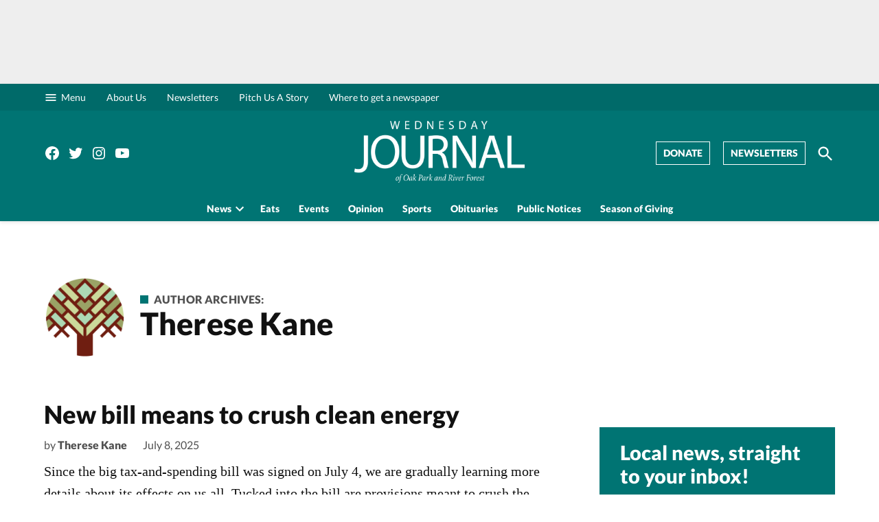

--- FILE ---
content_type: text/html; charset=UTF-8
request_url: https://www.oakpark.com/author/therese-kane/
body_size: 32759
content:
<!doctype html>
<html lang="en-US">
<head>
	<meta charset="UTF-8" />
	<meta name="viewport" content="width=device-width, initial-scale=1" />
	<link rel="profile" href="https://gmpg.org/xfn/11" />
	<meta name='robots' content='index, follow, max-image-preview:large' />
		<script async src="https://securepubads.g.doubleclick.net/tag/js/gpt.js" type="pmdelayedscript" data-cfasync="false" data-no-optimize="1" data-no-defer="1" data-no-minify="1"></script>
		<script>
			window.googletag = window.googletag || { cmd: [] };
		</script>
		<link rel='preconnect' href='https://i0.wp.com' >

	<!-- This site is optimized with the Yoast SEO plugin v26.6 - https://yoast.com/wordpress/plugins/seo/ -->
	<title>Therese Kane, Author at Wednesday Journal</title><link rel="preload" href="https://www.oakpark.com/wp-content/uploads/2025/12/GCM_500X350_121925_Board_WJ-1024x717.png" as="image" fetchpriority="high"><link rel="preload" href="https://i0.wp.com/www.oakpark.com/wp-content/uploads/2020/12/cropped-WJ_logo-new2005_whiteout-1.png?fit=2005%2C729&amp;quality=80&amp;ssl=1" as="image" imagesrcset="https://i0.wp.com/www.oakpark.com/wp-content/uploads/2020/12/cropped-WJ_logo-new2005_whiteout-1.png?w=2005&amp;quality=80&amp;ssl=1 2005w, https://i0.wp.com/www.oakpark.com/wp-content/uploads/2020/12/cropped-WJ_logo-new2005_whiteout-1.png?resize=706%2C257&amp;quality=80&amp;ssl=1 706w, https://i0.wp.com/www.oakpark.com/wp-content/uploads/2020/12/cropped-WJ_logo-new2005_whiteout-1.png?resize=300%2C109&amp;quality=80&amp;ssl=1 300w, https://i0.wp.com/www.oakpark.com/wp-content/uploads/2020/12/cropped-WJ_logo-new2005_whiteout-1.png?resize=1024%2C372&amp;quality=80&amp;ssl=1 1024w, https://i0.wp.com/www.oakpark.com/wp-content/uploads/2020/12/cropped-WJ_logo-new2005_whiteout-1.png?resize=768%2C279&amp;quality=80&amp;ssl=1 768w, https://i0.wp.com/www.oakpark.com/wp-content/uploads/2020/12/cropped-WJ_logo-new2005_whiteout-1.png?resize=1536%2C558&amp;quality=80&amp;ssl=1 1536w, https://i0.wp.com/www.oakpark.com/wp-content/uploads/2020/12/cropped-WJ_logo-new2005_whiteout-1.png?resize=1200%2C436&amp;quality=80&amp;ssl=1 1200w, https://i0.wp.com/www.oakpark.com/wp-content/uploads/2020/12/cropped-WJ_logo-new2005_whiteout-1.png?resize=1568%2C570&amp;quality=80&amp;ssl=1 1568w, https://i0.wp.com/www.oakpark.com/wp-content/uploads/2020/12/cropped-WJ_logo-new2005_whiteout-1.png?fit=2005%2C729&amp;quality=80&amp;ssl=1&amp;w=370 370w, https://i0.wp.com/www.oakpark.com/wp-content/uploads/2020/12/cropped-WJ_logo-new2005_whiteout-1.png?fit=2005%2C729&amp;quality=80&amp;ssl=1&amp;w=400 400w" imagesizes="(max-width: 34.9rem) calc(100vw - 2rem), (max-width: 53rem) calc(8 * (100vw / 12)), (min-width: 53rem) calc(6 * (100vw / 12)), 100vw" fetchpriority="high"><style id="perfmatters-used-css">body:not(.wp-admin) .gb-block-notice.gb-dismissable{display:none;}.screen-reader-text{clip:rect(1px,1px,1px,1px);height:1px;overflow:hidden;position:absolute !important;width:1px;word-wrap:normal !important;}[data-type="genesis-blocks/gb-pricing-table"],.wp-block-genesis-blocks-gb-pricing-table{display:inline-block;vertical-align:top;}@media only screen and (max-width: 600px){[data-type="genesis-blocks/gb-pricing-table"],.wp-block-genesis-blocks-gb-pricing-table{margin-bottom:1.5em;}}[data-type="genesis-blocks/gb-column"],.gb-block-layout-column{display:block;vertical-align:top;min-width:0;}*[class*=gpb-fluid],.entry-content *[class*=gpb-fluid]{margin:0 0 1rem 0;line-height:1.2;font-weight:normal;}#page{overflow:initial !important;}.newspack_global_ad{max-width:100%;flex:1 1 auto;}.newspack_global_ad.fixed-height{padding:16px 0;box-sizing:content-box;}.newspack_global_ad.fixed-height>*{margin:0;}:root{--newspack-listings--background:#fff;--newspack-listings--background-screen:#f1f1f1;--newspack-listings--primary:#36f;--newspack-listings--secondary:#555;--newspack-listings--grey-dark:#1e1e1e;--newspack-listings--grey-medium:#757575;--newspack-listings--grey-light:#ddd;--newspack-listings--border:#ccc;--newspack-listings--border-dark:rgba(0,0,0,.124);--newspack-listings--border-light:hsla(0,0%,100%,.124);--newspack-listings--text-main:#111;--newspack-listings--text-light:#767676;}@font-face{font-display:block;font-family:TablePress;font-style:normal;font-weight:400;src:url("[data-uri]") format("woff2"),url("https://www.oakpark.com/wp-content/plugins/tablepress/css/build/tablepress.woff") format("woff");}</style>
	<meta property="og:locale" content="en_US" />
	<meta property="og:type" content="profile" />
	<meta property="og:title" content="Therese Kane, Author at Wednesday Journal" />
	<meta property="og:url" content="https://www.oakpark.com/author/therese-kane/" />
	<meta property="og:site_name" content="Wednesday Journal" />
	<meta property="og:image" content="https://i0.wp.com/www.oakpark.com/wp-content/uploads/2023/09/WJ_ICON_2021_2-1.png?fit=270%2C270&quality=80&ssl=1" />
	<meta property="og:image:width" content="270" />
	<meta property="og:image:height" content="270" />
	<meta property="og:image:type" content="image/png" />
	<meta name="twitter:card" content="summary_large_image" />
	<meta name="twitter:site" content="@OakPark" />
	<script type="application/ld+json" class="yoast-schema-graph">{"@context":"https://schema.org","@graph":[{"@type":"WebSite","@id":"https://www.oakpark.com/#website","url":"https://www.oakpark.com/","name":"Wednesday Journal","description":"A hyperlocal news site committed to in-depth reporting on issues concerning Oak Park and River Forest, Illinois.","publisher":{"@id":"https://www.oakpark.com/#organization"},"potentialAction":[{"@type":"SearchAction","target":{"@type":"EntryPoint","urlTemplate":"https://www.oakpark.com/?s={search_term_string}"},"query-input":{"@type":"PropertyValueSpecification","valueRequired":true,"valueName":"search_term_string"}}],"inLanguage":"en-US"},{"@type":"Organization","@id":"https://www.oakpark.com/#organization","name":"Wednesday Journal","url":"https://www.oakpark.com/","logo":{"@type":"ImageObject","inLanguage":"en-US","@id":"https://www.oakpark.com/#/schema/logo/image/","url":"https://i0.wp.com/www.oakpark.com/wp-content/uploads/2021/02/WJ-FB.png?fit=1200%2C628&ssl=1","contentUrl":"https://i0.wp.com/www.oakpark.com/wp-content/uploads/2021/02/WJ-FB.png?fit=1200%2C628&ssl=1","width":1200,"height":628,"caption":"Wednesday Journal"},"image":{"@id":"https://www.oakpark.com/#/schema/logo/image/"},"sameAs":["https://www.facebook.com/wednesdayjournalinc","https://x.com/OakPark","https://www.instagram.com/wednesdayjournal/","https://www.linkedin.com/company/wednesday-journal-inc./","https://www.youtube.com/user/wednesdayjournal"]}]}</script>
	<!-- / Yoast SEO plugin. -->


<link rel='dns-prefetch' href='//stats.wp.com' />
<link rel='dns-prefetch' href='//cdn.parsely.com' />
<link rel='dns-prefetch' href='//www.googletagmanager.com' />

<link rel='dns-prefetch' href='//pagead2.googlesyndication.com' />
<link rel='preconnect' href='//i0.wp.com' />
<link rel='preconnect' href='//c0.wp.com' />
<link rel="alternate" type="application/rss+xml" title="Wednesday Journal &raquo; Feed" href="https://www.oakpark.com/feed/" />
<link rel="alternate" type="application/rss+xml" title="Wednesday Journal &raquo; Comments Feed" href="https://www.oakpark.com/comments/feed/" />
<link rel="alternate" type="application/rss+xml" title="Wednesday Journal &raquo; Posts by Therese Kane Feed" href="https://www.oakpark.com/author/therese-kane/feed/" />
<style id='wp-img-auto-sizes-contain-inline-css'>img:is([sizes=auto i],[sizes^="auto," i]){contain-intrinsic-size:3000px 1500px}</style>
<link rel="stylesheet" id="genesis-blocks-style-css-css" media="all" data-pmdelayedstyle="https://www.oakpark.com/wp-content/plugins/genesis-blocks/dist/style-blocks.build.css?ver=1764960231">
<style id='wp-block-library-inline-css'>:root{--wp-block-synced-color:#7a00df;--wp-block-synced-color--rgb:122,0,223;--wp-bound-block-color:var(--wp-block-synced-color);--wp-editor-canvas-background:#ddd;--wp-admin-theme-color:#007cba;--wp-admin-theme-color--rgb:0,124,186;--wp-admin-theme-color-darker-10:#006ba1;--wp-admin-theme-color-darker-10--rgb:0,107,160.5;--wp-admin-theme-color-darker-20:#005a87;--wp-admin-theme-color-darker-20--rgb:0,90,135;--wp-admin-border-width-focus:2px}@media (min-resolution:192dpi){:root{--wp-admin-border-width-focus:1.5px}}.wp-element-button{cursor:pointer}:root .has-very-light-gray-background-color{background-color:#eee}:root .has-very-dark-gray-background-color{background-color:#313131}:root .has-very-light-gray-color{color:#eee}:root .has-very-dark-gray-color{color:#313131}:root .has-vivid-green-cyan-to-vivid-cyan-blue-gradient-background{background:linear-gradient(135deg,#00d084,#0693e3)}:root .has-purple-crush-gradient-background{background:linear-gradient(135deg,#34e2e4,#4721fb 50%,#ab1dfe)}:root .has-hazy-dawn-gradient-background{background:linear-gradient(135deg,#faaca8,#dad0ec)}:root .has-subdued-olive-gradient-background{background:linear-gradient(135deg,#fafae1,#67a671)}:root .has-atomic-cream-gradient-background{background:linear-gradient(135deg,#fdd79a,#004a59)}:root .has-nightshade-gradient-background{background:linear-gradient(135deg,#330968,#31cdcf)}:root .has-midnight-gradient-background{background:linear-gradient(135deg,#020381,#2874fc)}:root{--wp--preset--font-size--normal:16px;--wp--preset--font-size--huge:42px}.has-regular-font-size{font-size:1em}.has-larger-font-size{font-size:2.625em}.has-normal-font-size{font-size:var(--wp--preset--font-size--normal)}.has-huge-font-size{font-size:var(--wp--preset--font-size--huge)}.has-text-align-center{text-align:center}.has-text-align-left{text-align:left}.has-text-align-right{text-align:right}.has-fit-text{white-space:nowrap!important}#end-resizable-editor-section{display:none}.aligncenter{clear:both}.items-justified-left{justify-content:flex-start}.items-justified-center{justify-content:center}.items-justified-right{justify-content:flex-end}.items-justified-space-between{justify-content:space-between}.screen-reader-text{border:0;clip-path:inset(50%);height:1px;margin:-1px;overflow:hidden;padding:0;position:absolute;width:1px;word-wrap:normal!important}.screen-reader-text:focus{background-color:#ddd;clip-path:none;color:#444;display:block;font-size:1em;height:auto;left:5px;line-height:normal;padding:15px 23px 14px;text-decoration:none;top:5px;width:auto;z-index:100000}html :where(.has-border-color){border-style:solid}html :where([style*=border-top-color]){border-top-style:solid}html :where([style*=border-right-color]){border-right-style:solid}html :where([style*=border-bottom-color]){border-bottom-style:solid}html :where([style*=border-left-color]){border-left-style:solid}html :where([style*=border-width]){border-style:solid}html :where([style*=border-top-width]){border-top-style:solid}html :where([style*=border-right-width]){border-right-style:solid}html :where([style*=border-bottom-width]){border-bottom-style:solid}html :where([style*=border-left-width]){border-left-style:solid}html :where(img[class*=wp-image-]){height:auto;max-width:100%}:where(figure){margin:0 0 1em}html :where(.is-position-sticky){--wp-admin--admin-bar--position-offset:var(--wp-admin--admin-bar--height,0px)}@media screen and (max-width:600px){html :where(.is-position-sticky){--wp-admin--admin-bar--position-offset:0px}}</style><style id='wp-block-button-inline-css'>.wp-block-button__link{align-content:center;box-sizing:border-box;cursor:pointer;display:inline-block;height:100%;text-align:center;word-break:break-word}.wp-block-button__link.aligncenter{text-align:center}.wp-block-button__link.alignright{text-align:right}:where(.wp-block-button__link){border-radius:9999px;box-shadow:none;padding:calc(.667em + 2px) calc(1.333em + 2px);text-decoration:none}.wp-block-button[style*=text-decoration] .wp-block-button__link{text-decoration:inherit}.wp-block-buttons>.wp-block-button.has-custom-width{max-width:none}.wp-block-buttons>.wp-block-button.has-custom-width .wp-block-button__link{width:100%}.wp-block-buttons>.wp-block-button.has-custom-font-size .wp-block-button__link{font-size:inherit}.wp-block-buttons>.wp-block-button.wp-block-button__width-25{width:calc(25% - var(--wp--style--block-gap,.5em)*.75)}.wp-block-buttons>.wp-block-button.wp-block-button__width-50{width:calc(50% - var(--wp--style--block-gap,.5em)*.5)}.wp-block-buttons>.wp-block-button.wp-block-button__width-75{width:calc(75% - var(--wp--style--block-gap,.5em)*.25)}.wp-block-buttons>.wp-block-button.wp-block-button__width-100{flex-basis:100%;width:100%}.wp-block-buttons.is-vertical>.wp-block-button.wp-block-button__width-25{width:25%}.wp-block-buttons.is-vertical>.wp-block-button.wp-block-button__width-50{width:50%}.wp-block-buttons.is-vertical>.wp-block-button.wp-block-button__width-75{width:75%}.wp-block-button.is-style-squared,.wp-block-button__link.wp-block-button.is-style-squared{border-radius:0}.wp-block-button.no-border-radius,.wp-block-button__link.no-border-radius{border-radius:0!important}:root :where(.wp-block-button .wp-block-button__link.is-style-outline),:root :where(.wp-block-button.is-style-outline>.wp-block-button__link){border:2px solid;padding:.667em 1.333em}:root :where(.wp-block-button .wp-block-button__link.is-style-outline:not(.has-text-color)),:root :where(.wp-block-button.is-style-outline>.wp-block-button__link:not(.has-text-color)){color:currentColor}:root :where(.wp-block-button .wp-block-button__link.is-style-outline:not(.has-background)),:root :where(.wp-block-button.is-style-outline>.wp-block-button__link:not(.has-background)){background-color:initial;background-image:none}</style>
<style id='wp-block-heading-inline-css'>h1:where(.wp-block-heading).has-background,h2:where(.wp-block-heading).has-background,h3:where(.wp-block-heading).has-background,h4:where(.wp-block-heading).has-background,h5:where(.wp-block-heading).has-background,h6:where(.wp-block-heading).has-background{padding:1.25em 2.375em}h1.has-text-align-left[style*=writing-mode]:where([style*=vertical-lr]),h1.has-text-align-right[style*=writing-mode]:where([style*=vertical-rl]),h2.has-text-align-left[style*=writing-mode]:where([style*=vertical-lr]),h2.has-text-align-right[style*=writing-mode]:where([style*=vertical-rl]),h3.has-text-align-left[style*=writing-mode]:where([style*=vertical-lr]),h3.has-text-align-right[style*=writing-mode]:where([style*=vertical-rl]),h4.has-text-align-left[style*=writing-mode]:where([style*=vertical-lr]),h4.has-text-align-right[style*=writing-mode]:where([style*=vertical-rl]),h5.has-text-align-left[style*=writing-mode]:where([style*=vertical-lr]),h5.has-text-align-right[style*=writing-mode]:where([style*=vertical-rl]),h6.has-text-align-left[style*=writing-mode]:where([style*=vertical-lr]),h6.has-text-align-right[style*=writing-mode]:where([style*=vertical-rl]){rotate:180deg}</style>
<style id='wp-block-image-inline-css'>.wp-block-image>a,.wp-block-image>figure>a{display:inline-block}.wp-block-image img{box-sizing:border-box;height:auto;max-width:100%;vertical-align:bottom}@media not (prefers-reduced-motion){.wp-block-image img.hide{visibility:hidden}.wp-block-image img.show{animation:show-content-image .4s}}.wp-block-image[style*=border-radius] img,.wp-block-image[style*=border-radius]>a{border-radius:inherit}.wp-block-image.has-custom-border img{box-sizing:border-box}.wp-block-image.aligncenter{text-align:center}.wp-block-image.alignfull>a,.wp-block-image.alignwide>a{width:100%}.wp-block-image.alignfull img,.wp-block-image.alignwide img{height:auto;width:100%}.wp-block-image .aligncenter,.wp-block-image .alignleft,.wp-block-image .alignright,.wp-block-image.aligncenter,.wp-block-image.alignleft,.wp-block-image.alignright{display:table}.wp-block-image .aligncenter>figcaption,.wp-block-image .alignleft>figcaption,.wp-block-image .alignright>figcaption,.wp-block-image.aligncenter>figcaption,.wp-block-image.alignleft>figcaption,.wp-block-image.alignright>figcaption{caption-side:bottom;display:table-caption}.wp-block-image .alignleft{float:left;margin:.5em 1em .5em 0}.wp-block-image .alignright{float:right;margin:.5em 0 .5em 1em}.wp-block-image .aligncenter{margin-left:auto;margin-right:auto}.wp-block-image :where(figcaption){margin-bottom:1em;margin-top:.5em}.wp-block-image.is-style-circle-mask img{border-radius:9999px}@supports ((-webkit-mask-image:none) or (mask-image:none)) or (-webkit-mask-image:none){.wp-block-image.is-style-circle-mask img{border-radius:0;-webkit-mask-image:url('data:image/svg+xml;utf8,<svg viewBox="0 0 100 100" xmlns="http://www.w3.org/2000/svg"><circle cx="50" cy="50" r="50"/></svg>');mask-image:url('data:image/svg+xml;utf8,<svg viewBox="0 0 100 100" xmlns="http://www.w3.org/2000/svg"><circle cx="50" cy="50" r="50"/></svg>');mask-mode:alpha;-webkit-mask-position:center;mask-position:center;-webkit-mask-repeat:no-repeat;mask-repeat:no-repeat;-webkit-mask-size:contain;mask-size:contain}}:root :where(.wp-block-image.is-style-rounded img,.wp-block-image .is-style-rounded img){border-radius:9999px}.wp-block-image figure{margin:0}.wp-lightbox-container{display:flex;flex-direction:column;position:relative}.wp-lightbox-container img{cursor:zoom-in}.wp-lightbox-container img:hover+button{opacity:1}.wp-lightbox-container button{align-items:center;backdrop-filter:blur(16px) saturate(180%);background-color:#5a5a5a40;border:none;border-radius:4px;cursor:zoom-in;display:flex;height:20px;justify-content:center;opacity:0;padding:0;position:absolute;right:16px;text-align:center;top:16px;width:20px;z-index:100}@media not (prefers-reduced-motion){.wp-lightbox-container button{transition:opacity .2s ease}}.wp-lightbox-container button:focus-visible{outline:3px auto #5a5a5a40;outline:3px auto -webkit-focus-ring-color;outline-offset:3px}.wp-lightbox-container button:hover{cursor:pointer;opacity:1}.wp-lightbox-container button:focus{opacity:1}.wp-lightbox-container button:focus,.wp-lightbox-container button:hover,.wp-lightbox-container button:not(:hover):not(:active):not(.has-background){background-color:#5a5a5a40;border:none}.wp-lightbox-overlay{box-sizing:border-box;cursor:zoom-out;height:100vh;left:0;overflow:hidden;position:fixed;top:0;visibility:hidden;width:100%;z-index:100000}.wp-lightbox-overlay .close-button{align-items:center;cursor:pointer;display:flex;justify-content:center;min-height:40px;min-width:40px;padding:0;position:absolute;right:calc(env(safe-area-inset-right) + 16px);top:calc(env(safe-area-inset-top) + 16px);z-index:5000000}.wp-lightbox-overlay .close-button:focus,.wp-lightbox-overlay .close-button:hover,.wp-lightbox-overlay .close-button:not(:hover):not(:active):not(.has-background){background:none;border:none}.wp-lightbox-overlay .lightbox-image-container{height:var(--wp--lightbox-container-height);left:50%;overflow:hidden;position:absolute;top:50%;transform:translate(-50%,-50%);transform-origin:top left;width:var(--wp--lightbox-container-width);z-index:9999999999}.wp-lightbox-overlay .wp-block-image{align-items:center;box-sizing:border-box;display:flex;height:100%;justify-content:center;margin:0;position:relative;transform-origin:0 0;width:100%;z-index:3000000}.wp-lightbox-overlay .wp-block-image img{height:var(--wp--lightbox-image-height);min-height:var(--wp--lightbox-image-height);min-width:var(--wp--lightbox-image-width);width:var(--wp--lightbox-image-width)}.wp-lightbox-overlay .wp-block-image figcaption{display:none}.wp-lightbox-overlay button{background:none;border:none}.wp-lightbox-overlay .scrim{background-color:#fff;height:100%;opacity:.9;position:absolute;width:100%;z-index:2000000}.wp-lightbox-overlay.active{visibility:visible}@media not (prefers-reduced-motion){.wp-lightbox-overlay.active{animation:turn-on-visibility .25s both}.wp-lightbox-overlay.active img{animation:turn-on-visibility .35s both}.wp-lightbox-overlay.show-closing-animation:not(.active){animation:turn-off-visibility .35s both}.wp-lightbox-overlay.show-closing-animation:not(.active) img{animation:turn-off-visibility .25s both}.wp-lightbox-overlay.zoom.active{animation:none;opacity:1;visibility:visible}.wp-lightbox-overlay.zoom.active .lightbox-image-container{animation:lightbox-zoom-in .4s}.wp-lightbox-overlay.zoom.active .lightbox-image-container img{animation:none}.wp-lightbox-overlay.zoom.active .scrim{animation:turn-on-visibility .4s forwards}.wp-lightbox-overlay.zoom.show-closing-animation:not(.active){animation:none}.wp-lightbox-overlay.zoom.show-closing-animation:not(.active) .lightbox-image-container{animation:lightbox-zoom-out .4s}.wp-lightbox-overlay.zoom.show-closing-animation:not(.active) .lightbox-image-container img{animation:none}.wp-lightbox-overlay.zoom.show-closing-animation:not(.active) .scrim{animation:turn-off-visibility .4s forwards}}@keyframes show-content-image{0%{visibility:hidden}99%{visibility:hidden}to{visibility:visible}}@keyframes turn-on-visibility{0%{opacity:0}to{opacity:1}}@keyframes turn-off-visibility{0%{opacity:1;visibility:visible}99%{opacity:0;visibility:visible}to{opacity:0;visibility:hidden}}@keyframes lightbox-zoom-in{0%{transform:translate(calc((-100vw + var(--wp--lightbox-scrollbar-width))/2 + var(--wp--lightbox-initial-left-position)),calc(-50vh + var(--wp--lightbox-initial-top-position))) scale(var(--wp--lightbox-scale))}to{transform:translate(-50%,-50%) scale(1)}}@keyframes lightbox-zoom-out{0%{transform:translate(-50%,-50%) scale(1);visibility:visible}99%{visibility:visible}to{transform:translate(calc((-100vw + var(--wp--lightbox-scrollbar-width))/2 + var(--wp--lightbox-initial-left-position)),calc(-50vh + var(--wp--lightbox-initial-top-position))) scale(var(--wp--lightbox-scale));visibility:hidden}}</style>
<style id='wp-block-image-theme-inline-css'>:root :where(.wp-block-image figcaption){color:#555;font-size:13px;text-align:center}.is-dark-theme :root :where(.wp-block-image figcaption){color:#ffffffa6}.wp-block-image{margin:0 0 1em}</style>
<style id='wp-block-latest-posts-inline-css'>.wp-block-latest-posts{box-sizing:border-box}.wp-block-latest-posts.alignleft{margin-right:2em}.wp-block-latest-posts.alignright{margin-left:2em}.wp-block-latest-posts.wp-block-latest-posts__list{list-style:none}.wp-block-latest-posts.wp-block-latest-posts__list li{clear:both;overflow-wrap:break-word}.wp-block-latest-posts.is-grid{display:flex;flex-wrap:wrap}.wp-block-latest-posts.is-grid li{margin:0 1.25em 1.25em 0;width:100%}@media (min-width:600px){.wp-block-latest-posts.columns-2 li{width:calc(50% - .625em)}.wp-block-latest-posts.columns-2 li:nth-child(2n){margin-right:0}.wp-block-latest-posts.columns-3 li{width:calc(33.33333% - .83333em)}.wp-block-latest-posts.columns-3 li:nth-child(3n){margin-right:0}.wp-block-latest-posts.columns-4 li{width:calc(25% - .9375em)}.wp-block-latest-posts.columns-4 li:nth-child(4n){margin-right:0}.wp-block-latest-posts.columns-5 li{width:calc(20% - 1em)}.wp-block-latest-posts.columns-5 li:nth-child(5n){margin-right:0}.wp-block-latest-posts.columns-6 li{width:calc(16.66667% - 1.04167em)}.wp-block-latest-posts.columns-6 li:nth-child(6n){margin-right:0}}:root :where(.wp-block-latest-posts.is-grid){padding:0}:root :where(.wp-block-latest-posts.wp-block-latest-posts__list){padding-left:0}.wp-block-latest-posts__post-author,.wp-block-latest-posts__post-date{display:block;font-size:.8125em}.wp-block-latest-posts__post-excerpt,.wp-block-latest-posts__post-full-content{margin-bottom:1em;margin-top:.5em}.wp-block-latest-posts__featured-image a{display:inline-block}.wp-block-latest-posts__featured-image img{height:auto;max-width:100%;width:auto}.wp-block-latest-posts__featured-image.alignleft{float:left;margin-right:1em}.wp-block-latest-posts__featured-image.alignright{float:right;margin-left:1em}.wp-block-latest-posts__featured-image.aligncenter{margin-bottom:1em;text-align:center}</style>
<style id='wp-block-buttons-inline-css'>.wp-block-buttons{box-sizing:border-box}.wp-block-buttons.is-vertical{flex-direction:column}.wp-block-buttons.is-vertical>.wp-block-button:last-child{margin-bottom:0}.wp-block-buttons>.wp-block-button{display:inline-block;margin:0}.wp-block-buttons.is-content-justification-left{justify-content:flex-start}.wp-block-buttons.is-content-justification-left.is-vertical{align-items:flex-start}.wp-block-buttons.is-content-justification-center{justify-content:center}.wp-block-buttons.is-content-justification-center.is-vertical{align-items:center}.wp-block-buttons.is-content-justification-right{justify-content:flex-end}.wp-block-buttons.is-content-justification-right.is-vertical{align-items:flex-end}.wp-block-buttons.is-content-justification-space-between{justify-content:space-between}.wp-block-buttons.aligncenter{text-align:center}.wp-block-buttons:not(.is-content-justification-space-between,.is-content-justification-right,.is-content-justification-left,.is-content-justification-center) .wp-block-button.aligncenter{margin-left:auto;margin-right:auto;width:100%}.wp-block-buttons[style*=text-decoration] .wp-block-button,.wp-block-buttons[style*=text-decoration] .wp-block-button__link{text-decoration:inherit}.wp-block-buttons.has-custom-font-size .wp-block-button__link{font-size:inherit}.wp-block-buttons .wp-block-button__link{width:100%}.wp-block-button.aligncenter{text-align:center}</style>
<style id='wp-block-columns-inline-css'>.wp-block-columns{box-sizing:border-box;display:flex;flex-wrap:wrap!important}@media (min-width:782px){.wp-block-columns{flex-wrap:nowrap!important}}.wp-block-columns{align-items:normal!important}.wp-block-columns.are-vertically-aligned-top{align-items:flex-start}.wp-block-columns.are-vertically-aligned-center{align-items:center}.wp-block-columns.are-vertically-aligned-bottom{align-items:flex-end}@media (max-width:781px){.wp-block-columns:not(.is-not-stacked-on-mobile)>.wp-block-column{flex-basis:100%!important}}@media (min-width:782px){.wp-block-columns:not(.is-not-stacked-on-mobile)>.wp-block-column{flex-basis:0;flex-grow:1}.wp-block-columns:not(.is-not-stacked-on-mobile)>.wp-block-column[style*=flex-basis]{flex-grow:0}}.wp-block-columns.is-not-stacked-on-mobile{flex-wrap:nowrap!important}.wp-block-columns.is-not-stacked-on-mobile>.wp-block-column{flex-basis:0;flex-grow:1}.wp-block-columns.is-not-stacked-on-mobile>.wp-block-column[style*=flex-basis]{flex-grow:0}:where(.wp-block-columns){margin-bottom:1.75em}:where(.wp-block-columns.has-background){padding:1.25em 2.375em}.wp-block-column{flex-grow:1;min-width:0;overflow-wrap:break-word;word-break:break-word}.wp-block-column.is-vertically-aligned-top{align-self:flex-start}.wp-block-column.is-vertically-aligned-center{align-self:center}.wp-block-column.is-vertically-aligned-bottom{align-self:flex-end}.wp-block-column.is-vertically-aligned-stretch{align-self:stretch}.wp-block-column.is-vertically-aligned-bottom,.wp-block-column.is-vertically-aligned-center,.wp-block-column.is-vertically-aligned-top{width:100%}</style>
<style id='wp-block-group-inline-css'>.wp-block-group{box-sizing:border-box}:where(.wp-block-group.wp-block-group-is-layout-constrained){position:relative}</style>
<style id='wp-block-group-theme-inline-css'>:where(.wp-block-group.has-background){padding:1.25em 2.375em}</style>
<style id='wp-block-paragraph-inline-css'>.is-small-text{font-size:.875em}.is-regular-text{font-size:1em}.is-large-text{font-size:2.25em}.is-larger-text{font-size:3em}.has-drop-cap:not(:focus):first-letter{float:left;font-size:8.4em;font-style:normal;font-weight:100;line-height:.68;margin:.05em .1em 0 0;text-transform:uppercase}body.rtl .has-drop-cap:not(:focus):first-letter{float:none;margin-left:.1em}p.has-drop-cap.has-background{overflow:hidden}:root :where(p.has-background){padding:1.25em 2.375em}:where(p.has-text-color:not(.has-link-color)) a{color:inherit}p.has-text-align-left[style*="writing-mode:vertical-lr"],p.has-text-align-right[style*="writing-mode:vertical-rl"]{rotate:180deg}</style>
<style id='global-styles-inline-css'>:root{--wp--preset--aspect-ratio--square: 1;--wp--preset--aspect-ratio--4-3: 4/3;--wp--preset--aspect-ratio--3-4: 3/4;--wp--preset--aspect-ratio--3-2: 3/2;--wp--preset--aspect-ratio--2-3: 2/3;--wp--preset--aspect-ratio--16-9: 16/9;--wp--preset--aspect-ratio--9-16: 9/16;--wp--preset--color--black: #000000;--wp--preset--color--cyan-bluish-gray: #abb8c3;--wp--preset--color--white: #FFFFFF;--wp--preset--color--pale-pink: #f78da7;--wp--preset--color--vivid-red: #cf2e2e;--wp--preset--color--luminous-vivid-orange: #ff6900;--wp--preset--color--luminous-vivid-amber: #fcb900;--wp--preset--color--light-green-cyan: #7bdcb5;--wp--preset--color--vivid-green-cyan: #00d084;--wp--preset--color--pale-cyan-blue: #8ed1fc;--wp--preset--color--vivid-cyan-blue: #0693e3;--wp--preset--color--vivid-purple: #9b51e0;--wp--preset--color--primary: #007473;--wp--preset--color--primary-variation: #004c4b;--wp--preset--color--secondary: #007473;--wp--preset--color--secondary-variation: #004c4b;--wp--preset--color--dark-gray: #111111;--wp--preset--color--medium-gray: #767676;--wp--preset--color--light-gray: #EEEEEE;--wp--preset--gradient--vivid-cyan-blue-to-vivid-purple: linear-gradient(135deg,rgb(6,147,227) 0%,rgb(155,81,224) 100%);--wp--preset--gradient--light-green-cyan-to-vivid-green-cyan: linear-gradient(135deg,rgb(122,220,180) 0%,rgb(0,208,130) 100%);--wp--preset--gradient--luminous-vivid-amber-to-luminous-vivid-orange: linear-gradient(135deg,rgb(252,185,0) 0%,rgb(255,105,0) 100%);--wp--preset--gradient--luminous-vivid-orange-to-vivid-red: linear-gradient(135deg,rgb(255,105,0) 0%,rgb(207,46,46) 100%);--wp--preset--gradient--very-light-gray-to-cyan-bluish-gray: linear-gradient(135deg,rgb(238,238,238) 0%,rgb(169,184,195) 100%);--wp--preset--gradient--cool-to-warm-spectrum: linear-gradient(135deg,rgb(74,234,220) 0%,rgb(151,120,209) 20%,rgb(207,42,186) 40%,rgb(238,44,130) 60%,rgb(251,105,98) 80%,rgb(254,248,76) 100%);--wp--preset--gradient--blush-light-purple: linear-gradient(135deg,rgb(255,206,236) 0%,rgb(152,150,240) 100%);--wp--preset--gradient--blush-bordeaux: linear-gradient(135deg,rgb(254,205,165) 0%,rgb(254,45,45) 50%,rgb(107,0,62) 100%);--wp--preset--gradient--luminous-dusk: linear-gradient(135deg,rgb(255,203,112) 0%,rgb(199,81,192) 50%,rgb(65,88,208) 100%);--wp--preset--gradient--pale-ocean: linear-gradient(135deg,rgb(255,245,203) 0%,rgb(182,227,212) 50%,rgb(51,167,181) 100%);--wp--preset--gradient--electric-grass: linear-gradient(135deg,rgb(202,248,128) 0%,rgb(113,206,126) 100%);--wp--preset--gradient--midnight: linear-gradient(135deg,rgb(2,3,129) 0%,rgb(40,116,252) 100%);--wp--preset--gradient--grad-1: linear-gradient( 135deg,rgb( 0,116,115) 0%,rgb( 0,76,75) 100% );--wp--preset--gradient--grad-2: linear-gradient( 135deg,rgb( 0,116,115) 0%,rgb( 0,76,75) 100% );--wp--preset--gradient--grad-3: linear-gradient( 135deg,rgb( 17,17,17 ) 0%,rgb( 85,85,85 ) 100% );--wp--preset--gradient--grad-4: linear-gradient( 135deg,rgb( 68,68,68 ) 0%,rgb( 136,136,136 ) 100% );--wp--preset--gradient--grad-5: linear-gradient( 135deg,rgb( 119,119,119 ) 0%,rgb( 221,221,221 ) 100% );--wp--preset--gradient--grad-6: linear-gradient( 135deg,rgb( 221,221,221 ) 0%,rgb( 255,255,255 ) 100% );--wp--preset--font-size--small: 16px;--wp--preset--font-size--medium: 20px;--wp--preset--font-size--large: 36px;--wp--preset--font-size--x-large: 42px;--wp--preset--font-size--normal: 20px;--wp--preset--font-size--huge: 44px;--wp--preset--spacing--20: 0.44rem;--wp--preset--spacing--30: 0.67rem;--wp--preset--spacing--40: 1rem;--wp--preset--spacing--50: 1.5rem;--wp--preset--spacing--60: 2.25rem;--wp--preset--spacing--70: 3.38rem;--wp--preset--spacing--80: 5.06rem;--wp--preset--shadow--natural: 6px 6px 9px rgba(0,0,0,0.2);--wp--preset--shadow--deep: 12px 12px 50px rgba(0,0,0,0.4);--wp--preset--shadow--sharp: 6px 6px 0px rgba(0,0,0,0.2);--wp--preset--shadow--outlined: 6px 6px 0px -3px rgb(255,255,255),6px 6px rgb(0,0,0);--wp--preset--shadow--crisp: 6px 6px 0px rgb(0,0,0);}:where(.is-layout-flex){gap: 0.5em;}:where(.is-layout-grid){gap: 0.5em;}body .is-layout-flex{display: flex;}.is-layout-flex{flex-wrap: wrap;align-items: center;}.is-layout-flex > :is(*,div){margin: 0;}body .is-layout-grid{display: grid;}.is-layout-grid > :is(*,div){margin: 0;}:where(.wp-block-columns.is-layout-flex){gap: 2em;}:where(.wp-block-columns.is-layout-grid){gap: 2em;}:where(.wp-block-post-template.is-layout-flex){gap: 1.25em;}:where(.wp-block-post-template.is-layout-grid){gap: 1.25em;}.has-black-color{color: var(--wp--preset--color--black) !important;}.has-cyan-bluish-gray-color{color: var(--wp--preset--color--cyan-bluish-gray) !important;}.has-white-color{color: var(--wp--preset--color--white) !important;}.has-pale-pink-color{color: var(--wp--preset--color--pale-pink) !important;}.has-vivid-red-color{color: var(--wp--preset--color--vivid-red) !important;}.has-luminous-vivid-orange-color{color: var(--wp--preset--color--luminous-vivid-orange) !important;}.has-luminous-vivid-amber-color{color: var(--wp--preset--color--luminous-vivid-amber) !important;}.has-light-green-cyan-color{color: var(--wp--preset--color--light-green-cyan) !important;}.has-vivid-green-cyan-color{color: var(--wp--preset--color--vivid-green-cyan) !important;}.has-pale-cyan-blue-color{color: var(--wp--preset--color--pale-cyan-blue) !important;}.has-vivid-cyan-blue-color{color: var(--wp--preset--color--vivid-cyan-blue) !important;}.has-vivid-purple-color{color: var(--wp--preset--color--vivid-purple) !important;}.has-black-background-color{background-color: var(--wp--preset--color--black) !important;}.has-cyan-bluish-gray-background-color{background-color: var(--wp--preset--color--cyan-bluish-gray) !important;}.has-white-background-color{background-color: var(--wp--preset--color--white) !important;}.has-pale-pink-background-color{background-color: var(--wp--preset--color--pale-pink) !important;}.has-vivid-red-background-color{background-color: var(--wp--preset--color--vivid-red) !important;}.has-luminous-vivid-orange-background-color{background-color: var(--wp--preset--color--luminous-vivid-orange) !important;}.has-luminous-vivid-amber-background-color{background-color: var(--wp--preset--color--luminous-vivid-amber) !important;}.has-light-green-cyan-background-color{background-color: var(--wp--preset--color--light-green-cyan) !important;}.has-vivid-green-cyan-background-color{background-color: var(--wp--preset--color--vivid-green-cyan) !important;}.has-pale-cyan-blue-background-color{background-color: var(--wp--preset--color--pale-cyan-blue) !important;}.has-vivid-cyan-blue-background-color{background-color: var(--wp--preset--color--vivid-cyan-blue) !important;}.has-vivid-purple-background-color{background-color: var(--wp--preset--color--vivid-purple) !important;}.has-black-border-color{border-color: var(--wp--preset--color--black) !important;}.has-cyan-bluish-gray-border-color{border-color: var(--wp--preset--color--cyan-bluish-gray) !important;}.has-white-border-color{border-color: var(--wp--preset--color--white) !important;}.has-pale-pink-border-color{border-color: var(--wp--preset--color--pale-pink) !important;}.has-vivid-red-border-color{border-color: var(--wp--preset--color--vivid-red) !important;}.has-luminous-vivid-orange-border-color{border-color: var(--wp--preset--color--luminous-vivid-orange) !important;}.has-luminous-vivid-amber-border-color{border-color: var(--wp--preset--color--luminous-vivid-amber) !important;}.has-light-green-cyan-border-color{border-color: var(--wp--preset--color--light-green-cyan) !important;}.has-vivid-green-cyan-border-color{border-color: var(--wp--preset--color--vivid-green-cyan) !important;}.has-pale-cyan-blue-border-color{border-color: var(--wp--preset--color--pale-cyan-blue) !important;}.has-vivid-cyan-blue-border-color{border-color: var(--wp--preset--color--vivid-cyan-blue) !important;}.has-vivid-purple-border-color{border-color: var(--wp--preset--color--vivid-purple) !important;}.has-vivid-cyan-blue-to-vivid-purple-gradient-background{background: var(--wp--preset--gradient--vivid-cyan-blue-to-vivid-purple) !important;}.has-light-green-cyan-to-vivid-green-cyan-gradient-background{background: var(--wp--preset--gradient--light-green-cyan-to-vivid-green-cyan) !important;}.has-luminous-vivid-amber-to-luminous-vivid-orange-gradient-background{background: var(--wp--preset--gradient--luminous-vivid-amber-to-luminous-vivid-orange) !important;}.has-luminous-vivid-orange-to-vivid-red-gradient-background{background: var(--wp--preset--gradient--luminous-vivid-orange-to-vivid-red) !important;}.has-very-light-gray-to-cyan-bluish-gray-gradient-background{background: var(--wp--preset--gradient--very-light-gray-to-cyan-bluish-gray) !important;}.has-cool-to-warm-spectrum-gradient-background{background: var(--wp--preset--gradient--cool-to-warm-spectrum) !important;}.has-blush-light-purple-gradient-background{background: var(--wp--preset--gradient--blush-light-purple) !important;}.has-blush-bordeaux-gradient-background{background: var(--wp--preset--gradient--blush-bordeaux) !important;}.has-luminous-dusk-gradient-background{background: var(--wp--preset--gradient--luminous-dusk) !important;}.has-pale-ocean-gradient-background{background: var(--wp--preset--gradient--pale-ocean) !important;}.has-electric-grass-gradient-background{background: var(--wp--preset--gradient--electric-grass) !important;}.has-midnight-gradient-background{background: var(--wp--preset--gradient--midnight) !important;}.has-small-font-size{font-size: var(--wp--preset--font-size--small) !important;}.has-medium-font-size{font-size: var(--wp--preset--font-size--medium) !important;}.has-large-font-size{font-size: var(--wp--preset--font-size--large) !important;}.has-x-large-font-size{font-size: var(--wp--preset--font-size--x-large) !important;}:where(.wp-block-columns.is-layout-flex){gap: 2em;}:where(.wp-block-columns.is-layout-grid){gap: 2em;}</style>
<style id='core-block-supports-inline-css'>.wp-elements-da1a5be01af69469adc529c0d766bc1f a:where(:not(.wp-element-button)){color:var(--wp--preset--color--white);}.wp-container-core-group-is-layout-8cf370e7{flex-direction:column;align-items:flex-start;}.wp-container-core-group-is-layout-c0ca7d81{flex-direction:column;align-items:flex-start;}.wp-container-core-columns-is-layout-9d6595d7{flex-wrap:nowrap;}.wp-elements-7756d1d8ea54ee99784ec4ffcbdc434f a:where(:not(.wp-element-button)){color:var(--wp--preset--color--white);}</style>

<style id='classic-theme-styles-inline-css'>.wp-block-button__link{color:#fff;background-color:#32373c;border-radius:9999px;box-shadow:none;text-decoration:none;padding:calc(.667em + 2px) calc(1.333em + 2px);font-size:1.125em}.wp-block-file__button{background:#32373c;color:#fff;text-decoration:none}</style>
<link rel="stylesheet" id="newspack-ads-media-kit-frontend-css" media="all" data-pmdelayedstyle="https://www.oakpark.com/wp-content/plugins/newspack-ads/dist/media-kit-frontend.css?ver=1764006601">
<link rel="stylesheet" id="newspack-ads-frontend-css" media="all" data-pmdelayedstyle="https://www.oakpark.com/wp-content/plugins/newspack-ads/includes/../dist/frontend.css?ver=33bf52d469a9bc142086">
<link rel='stylesheet' id='newspack-blocks-block-styles-stylesheet-css' href='https://www.oakpark.com/wp-content/plugins/newspack-blocks/dist/block_styles.css?ver=4.19.0' media='all' />
<link rel="stylesheet" id="newspack-listings-curated-list-css" media="all" data-pmdelayedstyle="https://www.oakpark.com/wp-content/plugins/newspack-listings/dist/curated-list.css?ver=3.5.0">
<link rel="stylesheet" id="foundation-events-styles-css" media="all" data-pmdelayedstyle="https://www.oakpark.com/wp-content/plugins/newspack-manager/includes/foundation/events/styles.css?ver=1765982946">
<link rel="stylesheet" id="foundation-locations-styles-css" media="all" data-pmdelayedstyle="https://www.oakpark.com/wp-content/plugins/newspack-manager/includes/foundation/locations/styles.css?ver=1765982946">
<link rel="stylesheet" id="foundation-movies-styles-css" media="all" data-pmdelayedstyle="https://www.oakpark.com/wp-content/plugins/newspack-manager/includes/foundation/movies/styles.css?ver=1765982946">
<link rel='stylesheet' id='newspack-newsletters-subscriptions-css' href='https://www.oakpark.com/wp-content/plugins/newspack-newsletters/includes/../dist/subscriptions.css?ver=1766009750' media='all' />
<link rel='stylesheet' id='wp-components-css' href='https://c0.wp.com/c/6.9/wp-includes/css/dist/components/style.min.css' media='all' />
<link rel='stylesheet' id='newspack-commons-css' href='https://www.oakpark.com/wp-content/plugins/newspack-plugin/dist/commons.css?ver=6.27.4' media='all' />
<link rel='stylesheet' id='newspack-reader-auth-css' href='https://www.oakpark.com/wp-content/plugins/newspack-plugin/dist/reader-auth.css?ver=6.27.4' media='all' />
<link rel='stylesheet' id='newspack-corrections-single-css' href='https://www.oakpark.com/wp-content/plugins/newspack-plugin/dist/other-scripts/corrections.css?ver=6.27.4' media='all' />
<link rel='stylesheet' id='newspack-content_gate-block-patterns-css' href='https://www.oakpark.com/wp-content/plugins/newspack-plugin/dist/content-gate-block-patterns.css?ver=6.27.4' media='all' />
<link rel='stylesheet' id='newspack-ui-css' href='https://www.oakpark.com/wp-content/plugins/newspack-plugin/dist/newspack-ui.css?ver=6.27.4' media='all' />
<link rel='stylesheet' id='newspack-popups-view-css' href='https://www.oakpark.com/wp-content/plugins/newspack-popups/includes/../dist/view.css?ver=1765202952' media='all' />
<link rel="stylesheet" id="jetpack-instant-search-css" media="all" data-pmdelayedstyle="https://www.oakpark.com/wp-content/plugins/jetpack/jetpack_vendor/automattic/jetpack-search/build/instant-search/jp-search.chunk-main-payload.css?minify=false&#038;ver=62e24c826fcd11ccbe81">
<link rel='stylesheet' id='newspack-style-css' href='https://www.oakpark.com/wp-content/themes/newspack-scott/style.css?ver=2.15.3' media='all' />
<link rel='stylesheet' id='newspack-print-style-css' href='https://www.oakpark.com/wp-content/themes/newspack-theme/styles/print.css?ver=2.15.3' media='print' />
<link rel='stylesheet' id='newspack-font-import-css' href='https://www.oakpark.com/wp-content/cache/perfmatters/www.oakpark.com/fonts/dfa16b2a4907.google-fonts.min.css' media='all' />
<link rel='stylesheet' id='newspack-sponsors-style-css' href='https://www.oakpark.com/wp-content/themes/newspack-theme/styles/newspack-sponsors.css?ver=2.15.3' media='all' />
<link rel="stylesheet" id="tablepress-default-css" media="all" data-pmdelayedstyle="https://www.oakpark.com/wp-content/plugins/tablepress/css/build/default.css?ver=3.2.6">
<script src="https://c0.wp.com/c/6.9/wp-includes/js/jquery/jquery.min.js" id="jquery-core-js"></script>
<script src="https://c0.wp.com/c/6.9/wp-includes/js/jquery/jquery-migrate.min.js" id="jquery-migrate-js"></script>

<!-- Google tag (gtag.js) snippet added by Site Kit -->
<!-- Google Analytics snippet added by Site Kit -->
<script src="https://www.googletagmanager.com/gtag/js?id=G-YR3FTN6FX1" id="google_gtagjs-js" async type="pmdelayedscript" data-cfasync="false" data-no-optimize="1" data-no-defer="1" data-no-minify="1"></script>
<script id="google_gtagjs-js-after" type="pmdelayedscript" data-cfasync="false" data-no-optimize="1" data-no-defer="1" data-no-minify="1">
window.dataLayer = window.dataLayer || [];function gtag(){dataLayer.push(arguments);}
gtag("set","linker",{"domains":["www.oakpark.com"]});
gtag("js", new Date());
gtag("set", "developer_id.dZTNiMT", true);
gtag("config", "G-YR3FTN6FX1", {"transport_type":"beacon"});
//# sourceURL=google_gtagjs-js-after
</script>
<link rel="https://api.w.org/" href="https://www.oakpark.com/wp-json/" /><link rel="alternate" title="JSON" type="application/json" href="https://www.oakpark.com/wp-json/wp/v2/users/146666" /><link rel="EditURI" type="application/rsd+xml" title="RSD" href="https://www.oakpark.com/xmlrpc.php?rsd" />

		<!-- Custom Logo: hide header text -->
		<style id="custom-logo-css">.site-title{position: absolute;clip-path: inset(50%);}</style>
		<meta name="generator" content="Site Kit by Google 1.168.0" />		<link rel="manifest" href="https://www.oakpark.com/wp-json/wp/v2/web-app-manifest">
					<meta name="theme-color" content="#fff">
								<meta name="apple-mobile-web-app-capable" content="yes">
				<meta name="mobile-web-app-capable" content="yes">

				<link rel="apple-touch-startup-image" href="https://i0.wp.com/www.oakpark.com/wp-content/uploads/2024/02/cropped-4.jpg?fit=192%2C192&#038;quality=89&#038;ssl=1">

				<meta name="apple-mobile-web-app-title" content="Wednesday Journal">
		<meta name="application-name" content="Wednesday Journal">
			<style>img#wpstats{display:none}</style>
		<script type="application/ld+json" class="wp-parsely-metadata">{"@context":"https:\/\/schema.org","@type":"WebPage","headline":"Author - Therese Kane","url":"http:\/\/www.oakpark.com\/author\/therese-kane\/"}</script>
	<style type="text/css" id="custom-theme-colors-scott">.mobile-sidebar .article-section-title::before,.mobile-sidebar .accent-header::before{background-color: #005655;}.h-sb .middle-header-contain{background-color: #007473;}.h-sb .top-header-contain{background-color: #006a69;border-bottom-color: #006564;}.h-sb .site-header,.h-sb .site-title,.h-sb .site-title a:link,.h-sb .site-title a:visited,.h-sb .site-description,.h-sb.h-sh .nav1 .main-menu > li,.h-sb.h-sh .nav1 ul.main-menu > li > a,.h-sb.h-sh .nav1 ul.main-menu > li > a:hover,.h-sb .top-header-contain,.h-sb .middle-header-contain{color: white;}#colophon,#colophon .widget-title,#colophon .social-navigation a,#colophon .widgettitle{color: white;}#colophon .footer-branding .wrapper,#colophon .footer-widgets:first-child{border: 0;}.site-footer .accent-header::before,.site-footer .article-section-title::before{background-color: #00605f;}</style>
	
	<style type="text/css" id="custom-theme-fonts-scott">.accent-header:not(.widget-title),.article-section-title,.page-title,#secondary .widget-title,.author-bio .accent-header span,#colophon .widget-title,#colophon .widgettitle,#secondary .widgettitle{text-transform: uppercase;}</style>


	<style type="text/css" id="custom-theme-colors">:root{--newspack-theme-color-primary: #007473;--newspack-theme-color-primary-variation: #005655;--newspack-theme-color-secondary: #007473 !important;--newspack-theme-color-secondary-variation: #004c4b;--newspack-theme-color-primary-darken-5: #006f6e;--newspack-theme-color-primary-darken-10: #006a69;--newspack-theme-color-primary-against-white: #007473;--newspack-theme-color-secondary-against-white: #007473;--newspack-theme-color-primary-variation-against-white: #005655;--newspack-theme-color-secondary-variation-against-white: #004c4b;--newspack-theme-color-against-primary: white;--newspack-theme-color-against-secondary: white;}input[type="checkbox"]::before{background-image: url("data:image/svg+xml,%3Csvg xmlns='http://www.w3.org/2000/svg' viewBox='0 0 24 24' width='24' height='24'%3E%3Cpath d='M16.7 7.1l-6.3 8.5-3.3-2.5-.9 1.2 4.5 3.4L17.9 8z' fill='white'%3E%3C/path%3E%3C/svg%3E");}.mobile-sidebar{background: #007473;}.mobile-sidebar,.mobile-sidebar button:hover,.mobile-sidebar a,.mobile-sidebar a:visited,.mobile-sidebar .nav1 .sub-menu > li > a,.mobile-sidebar .nav1 ul.main-menu > li > a,.mobile-sidebar .nav3 a{color: white;}.h-sb .bottom-header-contain{background: #007473;}.h-sb .bottom-header-contain .nav1 .main-menu > li,.h-sb .bottom-header-contain .nav1 .main-menu > li > a,.h-sb .bottom-header-contain #search-toggle{color: white;}.site-footer{background: #007473;}.site-footer,.site-footer a,.site-footer a:hover,.site-footer .widget-title,.site-footer .widgettitle,.site-info{color: white;}.site-footer a:hover,.site-footer .widget a:hover{opacity: 0.7;}.site-info .widget-area .wrapper,.site-info .site-info-contain:first-child{border-top-color: #00605f;}</style>
		<style type="text/css" id="newspack-theme-colors-variables">:root{--newspack-primary-color: #007473;--newspack-secondary-color: #007473;--newspack-cta-color: #dd3333;--newspack-header-color: #007473;--newspack-primary-menu-color: #007473;--newspack-footer-color: #007473;--newspack-primary-contrast-color: white;--newspack-secondary-contrast-color: white;--newspack-cta-contrast-color: white;--newspack-header-contrast-color: white;--newspack-primary-menu-contrast-color: white;--newspack-footer-contrast-color: white;}</style>
	
	<style type="text/css" id="custom-theme-fonts">:root{--newspack-theme-font-heading: "Lato","Georgia","serif";}.tags-links span:first-child,.cat-links,.page-title,.highlight-menu .menu-label{text-transform: uppercase;}</style>

		<style>.sponsor-label .flag,amp-script .sponsor-label .flag{background: #FED850;color: black;}</style>
	
<!-- Google AdSense meta tags added by Site Kit -->
<meta name="google-adsense-platform-account" content="ca-host-pub-2644536267352236">
<meta name="google-adsense-platform-domain" content="sitekit.withgoogle.com">
<!-- End Google AdSense meta tags added by Site Kit -->
<script src="https://www.oakpark.com/wp-content/plugins/perfmatters/vendor/fastclick/pmfastclick.min.js" defer></script><script>"addEventListener"in document&&document.addEventListener("DOMContentLoaded",function(){FastClick.attach(document.body)},!1);</script>
<!-- Google Tag Manager snippet added by Site Kit -->
<script type="pmdelayedscript" data-cfasync="false" data-no-optimize="1" data-no-defer="1" data-no-minify="1">
			( function( w, d, s, l, i ) {
				w[l] = w[l] || [];
				w[l].push( {'gtm.start': new Date().getTime(), event: 'gtm.js'} );
				var f = d.getElementsByTagName( s )[0],
					j = d.createElement( s ), dl = l != 'dataLayer' ? '&l=' + l : '';
				j.async = true;
				j.src = 'https://www.googletagmanager.com/gtm.js?id=' + i + dl;
				f.parentNode.insertBefore( j, f );
			} )( window, document, 'script', 'dataLayer', 'GTM-5NB429R' );
			
</script>

<!-- End Google Tag Manager snippet added by Site Kit -->

<!-- Google AdSense snippet added by Site Kit -->
<script async src="https://pagead2.googlesyndication.com/pagead/js/adsbygoogle.js?client=ca-pub-5043698763632426&amp;host=ca-host-pub-2644536267352236" crossorigin="anonymous" type="pmdelayedscript" data-cfasync="false" data-no-optimize="1" data-no-defer="1" data-no-minify="1"></script>

<!-- End Google AdSense snippet added by Site Kit -->
<link rel="icon" href="https://www.oakpark.com/wp-content/uploads/2024/02/cropped-4-32x32.jpg" sizes="32x32" />
<link rel="icon" href="https://i0.wp.com/www.oakpark.com/wp-content/uploads/2024/02/cropped-4.jpg?fit=192%2C192&#038;quality=89&#038;ssl=1" sizes="192x192" />
<link rel="apple-touch-icon" href="https://i0.wp.com/www.oakpark.com/wp-content/uploads/2024/02/cropped-4.jpg?fit=180%2C180&#038;quality=89&#038;ssl=1" />
<meta name="msapplication-TileImage" content="https://i0.wp.com/www.oakpark.com/wp-content/uploads/2024/02/cropped-4.jpg?fit=270%2C270&#038;quality=89&#038;ssl=1" />
		<script type="pmdelayedscript" data-cfasync="false" data-no-optimize="1" data-no-defer="1" data-no-minify="1">
			( function() {
				// Load GA script if not yet found
				if ( 'undefined' === typeof gtag ) {
					var element = document.createElement( 'script' );
					element.src = 'https://www.googletagmanager.com/gtag/js?id=G-7660F4JME9';
					element.async = true;
					document.head.appendChild( element );
					window.dataLayer = window.dataLayer || [];
					window.gtag = function() { window.dataLayer.push( arguments ) };
					gtag( 'js', new Date() );
				}
				gtag( 'config', 'G-7660F4JME9' );
			} )();
		</script>
				<style id="wp-custom-css">.site-header .highlight-menu .menu-label{content: "";display: inline-block;background-repeat: no-repeat;background-position: left;padding-left:29px;background-size:9%;background-image: url('https://www.oakpark.com/wp-content/uploads/2020/12/OakParkcom_TREE_2010_RBG-1-e1607893951896.png');}.site-header .highlight-menu .menu-label,.highlight-menu a,.highlight-menu a:visited{color: #240;}.site-header .nav3 a{font-weight: bold;}.highlight-menu a,.highlight-menu a:visited{color: #555;}</style>
		<noscript><style>.perfmatters-lazy[data-src]{display:none !important;}</style></noscript><style>.perfmatters-lazy-youtube{position:relative;width:100%;max-width:100%;height:0;padding-bottom:56.23%;overflow:hidden}.perfmatters-lazy-youtube img{position:absolute;top:0;right:0;bottom:0;left:0;display:block;width:100%;max-width:100%;height:auto;margin:auto;border:none;cursor:pointer;transition:.5s all;-webkit-transition:.5s all;-moz-transition:.5s all}.perfmatters-lazy-youtube img:hover{-webkit-filter:brightness(75%)}.perfmatters-lazy-youtube .play{position:absolute;top:50%;left:50%;right:auto;width:68px;height:48px;margin-left:-34px;margin-top:-24px;background:url(https://www.oakpark.com/wp-content/plugins/perfmatters/img/youtube.svg) no-repeat;background-position:center;background-size:cover;pointer-events:none;filter:grayscale(1)}.perfmatters-lazy-youtube:hover .play{filter:grayscale(0)}.perfmatters-lazy-youtube iframe{position:absolute;top:0;left:0;width:100%;height:100%;z-index:99}.wp-has-aspect-ratio .wp-block-embed__wrapper{position:relative;}.wp-has-aspect-ratio .perfmatters-lazy-youtube{position:absolute;top:0;right:0;bottom:0;left:0;width:100%;height:100%;padding-bottom:0}</style><style id='jetpack-block-button-inline-css'>.amp-wp-article .wp-block-jetpack-button{color:#fff}.wp-block-jetpack-button{height:fit-content;margin:0;max-width:100%;width:fit-content}.wp-block-jetpack-button.aligncenter,.wp-block-jetpack-button.alignleft,.wp-block-jetpack-button.alignright{display:block}.wp-block-jetpack-button.aligncenter{margin-left:auto;margin-right:auto}.wp-block-jetpack-button.alignleft{margin-right:auto}.wp-block-jetpack-button.alignright{margin-left:auto}.wp-block-jetpack-button.is-style-outline>.wp-block-button__link{background-color:#0000;border:1px solid;color:currentColor}:where(.wp-block-jetpack-button:not(.is-style-outline) button){border:none}.wp-block-jetpack-button .spinner{display:none;fill:currentColor}.wp-block-jetpack-button .spinner svg{display:block}.wp-block-jetpack-button .is-submitting .spinner{display:inline}.wp-block-jetpack-button .is-visually-hidden{clip:rect(0 0 0 0);clip-path:inset(50%);height:1px;overflow:hidden;position:absolute;white-space:nowrap;width:1px}.wp-block-jetpack-button .disable-spinner .spinner{display:none}</style>
<style id='jetpack-block-mailchimp-inline-css'>.wp-block-jetpack-mailchimp.is-processing form{display:none}.wp-block-jetpack-mailchimp .wp-block-jetpack-button,.wp-block-jetpack-mailchimp p{margin-bottom:1em}.wp-block-jetpack-mailchimp .wp-block-jetpack-button.aligncenter,.wp-block-jetpack-mailchimp .wp-block-jetpack-button.alignleft,.wp-block-jetpack-mailchimp .wp-block-jetpack-button.alignright,.wp-block-jetpack-mailchimp p.aligncenter,.wp-block-jetpack-mailchimp p.alignleft,.wp-block-jetpack-mailchimp p.alignright{display:block}.wp-block-jetpack-mailchimp .wp-block-jetpack-button.aligncenter,.wp-block-jetpack-mailchimp p.aligncenter{margin-left:auto;margin-right:auto}.wp-block-jetpack-mailchimp .wp-block-jetpack-button.alignleft,.wp-block-jetpack-mailchimp p.alignleft{margin-right:auto}.wp-block-jetpack-mailchimp .wp-block-jetpack-button.alignright,.wp-block-jetpack-mailchimp p.alignright{margin-left:auto}.wp-block-jetpack-mailchimp input{box-sizing:border-box;width:100%}.wp-block-jetpack-mailchimp .error,.wp-block-jetpack-mailchimp .error:focus{outline:1px;outline-color:#d63638;outline-offset:-2px;outline-style:auto}.wp-block-jetpack-mailchimp .wp-block-jetpack-mailchimp_notification{display:none;margin-bottom:1.5em;padding:.75em}.wp-block-jetpack-mailchimp .wp-block-jetpack-mailchimp_notification.is-visible{display:block}.wp-block-jetpack-mailchimp .wp-block-jetpack-mailchimp_notification.wp-block-jetpack-mailchimp_error{background-color:#d63638;color:#fff}.wp-block-jetpack-mailchimp .wp-block-jetpack-mailchimp_notification.wp-block-jetpack-mailchimp_processing{background-color:rgba(0,0,0,.025)}.wp-block-jetpack-mailchimp .wp-block-jetpack-mailchimp_notification.wp-block-jetpack-mailchimp_success{background-color:#008a20;color:#fff}.wp-block-jetpack-mailchimp .wp-block-jetpack-mailchimp_notification.wp-block-jetpack-mailchimp__is-amp{display:block}.wp-block-jetpack-mailchimp form.amp-form-submit-error>p,.wp-block-jetpack-mailchimp form.amp-form-submit-success>p,.wp-block-jetpack-mailchimp form.amp-form-submitting>p{display:none}</style>
</head>

<body class="archive author author-therese-kane author-146666 wp-custom-logo wp-embed-responsive wp-theme-newspack-theme wp-child-theme-newspack-scott jps-theme-newspack-scott hfeed hide-homepage-title hide-site-tagline h-nsub h-sb h-cl h-dh h-stk has-tertiary-menu has-highlight-menu has-sidebar has-summary feature-latest newspack--font-loading" data-amp-auto-lightbox-disable>
		<!-- Google Tag Manager (noscript) snippet added by Site Kit -->
		<noscript>
			<iframe src="https://www.googletagmanager.com/ns.html?id=GTM-5NB429R" height="0" width="0" style="display:none;visibility:hidden"></iframe>
		</noscript>
		<!-- End Google Tag Manager (noscript) snippet added by Site Kit -->
				<div
						class="newspack-popup-container newspack-lightbox newspack-popup hidden newspack-lightbox-placement-center newspack-lightbox-size-medium        "
			role="button"
			tabindex="0"
			id="id_224458"
			data-segments=""
			data-frequency="0,0,1,day"
			
						data-delay="3500"
					>

			<div class="newspack-popup-wrapper " data-popup-status="publish" style="background-color:#FFFFFF;color:#000">
				<div class="newspack-popup__content-wrapper" style="">
										<div class="newspack-popup__content">
						<div class="wp-block-image">
<figure class="aligncenter size-large"><a href="https://growingcommunitymedia.app.neoncrm.com/forms/80"><img data-perfmatters-preload width="1024" height="717" src="https://www.oakpark.com/wp-content/uploads/2025/12/GCM_500X350_121925_Board_WJ-1024x717.png" alt class="wp-image-224957" fetchpriority="high"></a></figure>
</div>					</div>
					<button class="newspack-lightbox__close" style="color: #000;" aria-label="Close Pop-up">
						<svg xmlns="http://www.w3.org/2000/svg" width="24" height="24" viewBox="0 0 24 24" role="img" aria-hidden="true" focusable="false">
							<path d="M19 6.41L17.59 5 12 10.59 6.41 5 5 6.41 10.59 12 5 17.59 6.41 19 12 13.41 17.59 19 19 17.59 13.41 12 19 6.41z"/>
						</svg>
					</button>
				</div>
			</div>
												<div style="opacity: 0.3;background-color:#000000;" class="newspack-lightbox-overlay"></div>
									</div>
						<div
						class="newspack-popup-container newspack-lightbox newspack-popup hidden newspack-lightbox-placement-bottom newspack-lightbox-size-large newspack-lightbox-no-border   newspack-newsletter-prompt-overlay    "
			role="button"
			tabindex="0"
			id="id_217195"
			data-segments=""
			data-frequency="0,2,2,day"
			
						data-delay="6500"
					>

			<div class="newspack-popup-wrapper " data-popup-status="publish" style="background-color:#FFFFFF;color:#000">
				<div class="newspack-popup__content-wrapper" style="background-color:#FFFFFF;color:#000">
										<div class="newspack-popup__content">
						
<div class="wp-block-columns is-layout-flex wp-container-core-columns-is-layout-9d6595d7 wp-block-columns-is-layout-flex">
<div class="wp-block-column is-layout-flow wp-block-column-is-layout-flow" style="flex-basis:100%">
<div class="wp-block-group is-style-default has-white-color has-primary-background-color has-text-color has-background has-link-color wp-elements-da1a5be01af69469adc529c0d766bc1f is-vertical is-content-justification-left is-layout-flex wp-container-core-group-is-layout-c0ca7d81 wp-block-group-is-layout-flex">
<div class="wp-block-group is-vertical is-layout-flex wp-container-core-group-is-layout-8cf370e7 wp-block-group-is-layout-flex">
<h3 class="wp-block-heading">Never miss a headline! </h3>



<p>Sign up for our free newsletter to get local news sent straight to your inbox. </p>
</div>
</div>



	<div class="wp-block-jetpack-mailchimp" data-blog-id="188566992">
		<form
			aria-describedby="wp-block-jetpack-mailchimp_consent-text"
					>
			<p>
				<input
					aria-label="Enter your email"
					placeholder="Enter your email"
					required
					title="Enter your email"
					type="email"
					name="email"
				/>
			</p>
							<input
					name="interests[4dac6b7278]"
					type="hidden"
					class="mc-submit-param"
					value="1"
				/>
							<input
					name="interests[f7e9e7b158]"
					type="hidden"
					class="mc-submit-param"
					value="1"
				/>
									
<div class="wp-block-jetpack-mailchimp"><div class="wp-block-jetpack-button wp-block-button" style=""><button class="wp-block-button__link has-background" style="background-color: #f05d1d;" data-id-attr="mailchimp-button-block-1" id="mailchimp-button-block-1" type="submit" data-wp-class--is-submitting="state.isSubmitting" data-wp-bind--aria-disabled="state.isAriaDisabled">Subscribe<span class="spinner" aria-hidden="true"><svg width="24" height="24" viewBox="0 0 24 24" xmlns="http://www.w3.org/2000/svg"><path d="M12,1A11,11,0,1,0,23,12,11,11,0,0,0,12,1Zm0,19a8,8,0,1,1,8-8A8,8,0,0,1,12,20Z" opacity=".25"/><path d="M10.14,1.16a11,11,0,0,0-9,8.92A1.59,1.59,0,0,0,2.46,12,1.52,1.52,0,0,0,4.11,10.7a8,8,0,0,1,6.66-6.61A1.42,1.42,0,0,0,12,2.69h0A1.57,1.57,0,0,0,10.14,1.16Z"><animateTransform attributeName="transform" type="rotate" dur="0.75s" values="0 12 12;360 12 12" repeatCount="indefinite"/></path></svg><span class="is-visually-hidden">Submitting form</span></span></button></div></div>
			<p id="wp-block-jetpack-mailchimp_consent-text">
							</p>

			
		</form>
		
			<div class="wp-block-jetpack-mailchimp_notification wp-block-jetpack-mailchimp_processing" role="status">
				Processing…			</div>
			<div class="wp-block-jetpack-mailchimp_notification wp-block-jetpack-mailchimp_success" role="status">
				Success! You&#039;re on the list.			</div>
			<div class="wp-block-jetpack-mailchimp_notification wp-block-jetpack-mailchimp_error" role="alert">
				Whoops! There was an error and we couldn&#039;t process your subscription. Please reload the page and try again.			</div>

			</div>
	</div>
</div>



<p></p>
					</div>
					<button class="newspack-lightbox__close" style="color: #000;" aria-label="Close Pop-up">
						<svg xmlns="http://www.w3.org/2000/svg" width="24" height="24" viewBox="0 0 24 24" role="img" aria-hidden="true" focusable="false">
							<path d="M19 6.41L17.59 5 12 10.59 6.41 5 5 6.41 10.59 12 5 17.59 6.41 19 12 13.41 17.59 19 19 17.59 13.41 12 19 6.41z"/>
						</svg>
					</button>
				</div>
			</div>
												<div style="opacity: 0.3;background-color:#000000;" class="newspack-lightbox-overlay"></div>
									</div>
				<style>@media ( min-width: 320px ){.newspack_global_ad.global_above_header{min-height: 50px;}}@media ( min-width: 728px ){.newspack_global_ad.global_above_header{min-height: 90px;}}</style>		<div class='newspack_global_ad global_above_header fixed-height'>
						<!-- /1002500/OakPark_Leaderboard --><div id='div-gpt-ad-fbfb006a24-0'></div>		</div>
			<aside id="mobile-sidebar-fallback" class="mobile-sidebar">
		<button class="mobile-menu-toggle">
			<svg class="svg-icon" width="20" height="20" aria-hidden="true" role="img" xmlns="http://www.w3.org/2000/svg" viewBox="0 0 24 24"><path d="M19 6.41L17.59 5 12 10.59 6.41 5 5 6.41 10.59 12 5 17.59 6.41 19 12 13.41 17.59 19 19 17.59 13.41 12z" /><path d="M0 0h24v24H0z" fill="none" /></svg>			Close		</button>

					<nav class="tertiary-menu nav3" aria-label="Tertiary Menu" toolbar-target="tertiary-nav-contain" toolbar="(min-width: 767px)">
				<ul id="menu-donate-sub" class="menu"><li id="menu-item-4261" class="menu-highlight menu-item menu-item-type-custom menu-item-object-custom menu-item-4261"><a href="https://growingcommunitymedia.app.neoncrm.com/campaign.jsp?campaign=5&#038;">DONATE</a></li>
<li id="menu-item-4262" class="menu-highlight menu-item menu-item-type-custom menu-item-object-custom menu-item-4262"><a href="https://www.oakpark.com/newsletters/">NEWSLETTERS</a></li>
</ul>			</nav>
		
<form role="search" method="get" class="search-form" action="https://www.oakpark.com/">
	<label for="search-form-1">
		<span class="screen-reader-text">Search for:</span>
	</label>
	<input type="search" id="search-form-1" class="search-field" placeholder="Search &hellip;" value="" name="s" />
	<button type="submit" class="search-submit">
		<svg class="svg-icon" width="28" height="28" aria-hidden="true" role="img" xmlns="http://www.w3.org/2000/svg" viewBox="0 0 24 24"><path d="M15.5 14h-.79l-.28-.27C15.41 12.59 16 11.11 16 9.5 16 5.91 13.09 3 9.5 3S3 5.91 3 9.5 5.91 16 9.5 16c1.61 0 3.09-.59 4.23-1.57l.27.28v.79l5 4.99L20.49 19l-4.99-5zm-6 0C7.01 14 5 11.99 5 9.5S7.01 5 9.5 5 14 7.01 14 9.5 11.99 14 9.5 14z" /><path d="M0 0h24v24H0z" fill="none" /></svg>		<span class="screen-reader-text">
			Search		</span>
	</button>
</form>
		<nav class="main-navigation nav1 dd-menu" aria-label="Top Menu" toolbar-target="site-navigation" toolbar="(min-width: 767px)">
			<ul id="menu-top" class="main-menu"><li id="menu-item-4415" class="menu-item menu-item-type-post_type menu-item-object-page menu-item-has-children menu-item-4415"><a href="https://www.oakpark.com/news/">News</a><button aria-expanded="false" class="submenu-expand" [class]="setState4415 ? 'submenu-expand open-dropdown' : 'submenu-expand'" [aria-expanded]="setState4415 ? 'true' : 'false'" on="tap:AMP.setState( { setState4415: !setState4415 } )" aria-haspopup="true" data-toggle-parent-id="toggle-4415">
					<svg class="svg-icon" width="24" height="24" aria-hidden="true" role="img" focusable="false" xmlns="http://www.w3.org/2000/svg" viewBox="0 0 24 24"><path d="M7.41 8.59L12 13.17l4.59-4.58L18 10l-6 6-6-6 1.41-1.41z"></path><path fill="none" d="M0 0h24v24H0V0z"></path></svg>
					<span class="screen-reader-text" [text]="setState4415 ? 'Close dropdown menu' : 'Open dropdown menu'">Open dropdown menu</span>
				</button>
<ul class="sub-menu">
	<li id="menu-item-222388" class="menu-item menu-item-type-post_type menu-item-object-page menu-item-222388"><a href="https://www.oakpark.com/immigration/">Immigration</a></li>
	<li id="menu-item-143780" class="menu-item menu-item-type-post_type menu-item-object-page menu-item-143780"><a href="https://www.oakpark.com/local-government/">Local Government</a></li>
	<li id="menu-item-143774" class="menu-item menu-item-type-post_type menu-item-object-page menu-item-143774"><a href="https://www.oakpark.com/business-development/">Business &#038; Development</a></li>
	<li id="menu-item-143787" class="menu-item menu-item-type-post_type menu-item-object-page menu-item-143787"><a href="https://www.oakpark.com/education/">Education</a></li>
	<li id="menu-item-208480" class="menu-item menu-item-type-post_type menu-item-object-page menu-item-208480"><a href="https://www.oakpark.com/arts/">Arts</a></li>
	<li id="menu-item-143793" class="menu-item menu-item-type-post_type menu-item-object-page menu-item-143793"><a href="https://www.oakpark.com/police-fire/">Police &#038; Fire</a></li>
	<li id="menu-item-143799" class="menu-item menu-item-type-post_type menu-item-object-page menu-item-143799"><a href="https://www.oakpark.com/homes/">Homes</a></li>
</ul>
</li>
<li id="menu-item-143303" class="menu-item menu-item-type-post_type menu-item-object-page menu-item-143303"><a href="https://www.oakpark.com/oak-park-eats/">Eats</a></li>
<li id="menu-item-208481" class="menu-item menu-item-type-post_type menu-item-object-page menu-item-208481"><a href="https://www.oakpark.com/events/">Events</a></li>
<li id="menu-item-190014" class="menu-item menu-item-type-post_type menu-item-object-page menu-item-190014"><a href="https://www.oakpark.com/opinion/">Opinion</a></li>
<li id="menu-item-96187" class="menu-item menu-item-type-post_type menu-item-object-page menu-item-96187"><a href="https://www.oakpark.com/sports/">Sports</a></li>
<li id="menu-item-4417" class="menu-item menu-item-type-taxonomy menu-item-object-category menu-item-4417"><a href="https://www.oakpark.com/category/obituaries/">Obituaries</a></li>
<li id="menu-item-94985" class="menu-item menu-item-type-post_type menu-item-object-page menu-item-94985"><a href="https://www.oakpark.com/public-notices/">Public Notices</a></li>
<li id="menu-item-223115" class="menu-item menu-item-type-post_type menu-item-object-page menu-item-223115"><a href="https://www.oakpark.com/season-of-giving-2025/">Season of Giving</a></li>
</ul>		</nav>
				<nav class="secondary-menu nav2 dd-menu" aria-label="Secondary Menu" toolbar-target="secondary-nav-contain" toolbar="(min-width: 767px)">
			<ul id="menu-upper-left" class="secondary-menu"><li id="menu-item-94099" class="menu-item menu-item-type-post_type menu-item-object-page menu-item-94099"><a href="https://www.oakpark.com/contact-us/">About Us</a></li>
<li id="menu-item-94432" class="menu-item menu-item-type-post_type menu-item-object-page menu-item-94432"><a href="https://www.oakpark.com/newsletters/">Newsletters</a></li>
<li id="menu-item-94986" class="menu-item menu-item-type-post_type menu-item-object-page menu-item-94986"><a href="https://www.oakpark.com/pitch-us-a-story/">Pitch Us A Story</a></li>
<li id="menu-item-174508" class="menu-item menu-item-type-post_type menu-item-object-page menu-item-174508"><a href="https://www.oakpark.com/newspaper-purchase-locations/">Where to get a newspaper</a></li>
</ul>		</nav>
			<nav class="social-navigation" aria-label="Social Links Menu" toolbar="(min-width: 767px)" toolbar-target="social-nav-contain">
		<ul id="menu-social-media" class="social-links-menu"><li id="menu-item-4264" class="menu-item menu-item-type-custom menu-item-object-custom menu-item-4264"><a href="https://www.facebook.com/wednesdayjournalinc"><span class="screen-reader-text">Facebook</span><svg class="svg-icon" width="0" height="0" aria-hidden="true" role="img" viewBox="0 0 24 24" xmlns="http://www.w3.org/2000/svg"><path d="M12 2C6.5 2 2 6.5 2 12c0 5 3.7 9.1 8.4 9.9v-7H7.9V12h2.5V9.8c0-2.5 1.5-3.9 3.8-3.9 1.1 0 2.2.2 2.2.2v2.5h-1.3c-1.2 0-1.6.8-1.6 1.6V12h2.8l-.4 2.9h-2.3v7C18.3 21.1 22 17 22 12c0-5.5-4.5-10-10-10z"></path></svg></a></li>
<li id="menu-item-4265" class="menu-item menu-item-type-custom menu-item-object-custom menu-item-4265"><a href="https://twitter.com/OakPark"><span class="screen-reader-text">Twitter</span><svg class="svg-icon" width="0" height="0" aria-hidden="true" role="img" viewBox="0 0 24 24" xmlns="http://www.w3.org/2000/svg"><path d="M22.23,5.924c-0.736,0.326-1.527,0.547-2.357,0.646c0.847-0.508,1.498-1.312,1.804-2.27 c-0.793,0.47-1.671,0.812-2.606,0.996C18.324,4.498,17.257,4,16.077,4c-2.266,0-4.103,1.837-4.103,4.103 c0,0.322,0.036,0.635,0.106,0.935C8.67,8.867,5.647,7.234,3.623,4.751C3.27,5.357,3.067,6.062,3.067,6.814 c0,1.424,0.724,2.679,1.825,3.415c-0.673-0.021-1.305-0.206-1.859-0.513c0,0.017,0,0.034,0,0.052c0,1.988,1.414,3.647,3.292,4.023 c-0.344,0.094-0.707,0.144-1.081,0.144c-0.264,0-0.521-0.026-0.772-0.074c0.522,1.63,2.038,2.816,3.833,2.85 c-1.404,1.1-3.174,1.756-5.096,1.756c-0.331,0-0.658-0.019-0.979-0.057c1.816,1.164,3.973,1.843,6.29,1.843 c7.547,0,11.675-6.252,11.675-11.675c0-0.178-0.004-0.355-0.012-0.531C20.985,7.47,21.68,6.747,22.23,5.924z"></path></svg></a></li>
<li id="menu-item-4268" class="menu-item menu-item-type-custom menu-item-object-custom menu-item-4268"><a href="https://www.instagram.com/wednesdayjournal/"><span class="screen-reader-text">Instagram</span><svg class="svg-icon" width="0" height="0" aria-hidden="true" role="img" viewBox="0 0 24 24" xmlns="http://www.w3.org/2000/svg"><path d="M12,4.622c2.403,0,2.688,0.009,3.637,0.052c0.877,0.04,1.354,0.187,1.671,0.31c0.42,0.163,0.72,0.358,1.035,0.673 c0.315,0.315,0.51,0.615,0.673,1.035c0.123,0.317,0.27,0.794,0.31,1.671c0.043,0.949,0.052,1.234,0.052,3.637 s-0.009,2.688-0.052,3.637c-0.04,0.877-0.187,1.354-0.31,1.671c-0.163,0.42-0.358,0.72-0.673,1.035 c-0.315,0.315-0.615,0.51-1.035,0.673c-0.317,0.123-0.794,0.27-1.671,0.31c-0.949,0.043-1.233,0.052-3.637,0.052 s-2.688-0.009-3.637-0.052c-0.877-0.04-1.354-0.187-1.671-0.31c-0.42-0.163-0.72-0.358-1.035-0.673 c-0.315-0.315-0.51-0.615-0.673-1.035c-0.123-0.317-0.27-0.794-0.31-1.671C4.631,14.688,4.622,14.403,4.622,12 s0.009-2.688,0.052-3.637c0.04-0.877,0.187-1.354,0.31-1.671c0.163-0.42,0.358-0.72,0.673-1.035 c0.315-0.315,0.615-0.51,1.035-0.673c0.317-0.123,0.794-0.27,1.671-0.31C9.312,4.631,9.597,4.622,12,4.622 M12,3 C9.556,3,9.249,3.01,8.289,3.054C7.331,3.098,6.677,3.25,6.105,3.472C5.513,3.702,5.011,4.01,4.511,4.511 c-0.5,0.5-0.808,1.002-1.038,1.594C3.25,6.677,3.098,7.331,3.054,8.289C3.01,9.249,3,9.556,3,12c0,2.444,0.01,2.751,0.054,3.711 c0.044,0.958,0.196,1.612,0.418,2.185c0.23,0.592,0.538,1.094,1.038,1.594c0.5,0.5,1.002,0.808,1.594,1.038 c0.572,0.222,1.227,0.375,2.185,0.418C9.249,20.99,9.556,21,12,21s2.751-0.01,3.711-0.054c0.958-0.044,1.612-0.196,2.185-0.418 c0.592-0.23,1.094-0.538,1.594-1.038c0.5-0.5,0.808-1.002,1.038-1.594c0.222-0.572,0.375-1.227,0.418-2.185 C20.99,14.751,21,14.444,21,12s-0.01-2.751-0.054-3.711c-0.044-0.958-0.196-1.612-0.418-2.185c-0.23-0.592-0.538-1.094-1.038-1.594 c-0.5-0.5-1.002-0.808-1.594-1.038c-0.572-0.222-1.227-0.375-2.185-0.418C14.751,3.01,14.444,3,12,3L12,3z M12,7.378 c-2.552,0-4.622,2.069-4.622,4.622S9.448,16.622,12,16.622s4.622-2.069,4.622-4.622S14.552,7.378,12,7.378z M12,15 c-1.657,0-3-1.343-3-3s1.343-3,3-3s3,1.343,3,3S13.657,15,12,15z M16.804,6.116c-0.596,0-1.08,0.484-1.08,1.08 s0.484,1.08,1.08,1.08c0.596,0,1.08-0.484,1.08-1.08S17.401,6.116,16.804,6.116z"></path></svg></a></li>
<li id="menu-item-4266" class="menu-item menu-item-type-custom menu-item-object-custom menu-item-4266"><a href="https://www.youtube.com/user/wednesdayjournal"><span class="screen-reader-text">Youtube</span><svg class="svg-icon" width="0" height="0" aria-hidden="true" role="img" viewBox="0 0 24 24" xmlns="http://www.w3.org/2000/svg"><path d="M21.8,8.001c0,0-0.195-1.378-0.795-1.985c-0.76-0.797-1.613-0.801-2.004-0.847c-2.799-0.202-6.997-0.202-6.997-0.202 h-0.009c0,0-4.198,0-6.997,0.202C4.608,5.216,3.756,5.22,2.995,6.016C2.395,6.623,2.2,8.001,2.2,8.001S2,9.62,2,11.238v1.517 c0,1.618,0.2,3.237,0.2,3.237s0.195,1.378,0.795,1.985c0.761,0.797,1.76,0.771,2.205,0.855c1.6,0.153,6.8,0.201,6.8,0.201 s4.203-0.006,7.001-0.209c0.391-0.047,1.243-0.051,2.004-0.847c0.6-0.607,0.795-1.985,0.795-1.985s0.2-1.618,0.2-3.237v-1.517 C22,9.62,21.8,8.001,21.8,8.001z M9.935,14.594l-0.001-5.62l5.404,2.82L9.935,14.594z"></path></svg></a></li>
</ul>	</nav><!-- .social-navigation -->
	
	</aside>
	<aside id="desktop-sidebar-fallback" class="desktop-sidebar dir-left">
		<button class="desktop-menu-toggle">
			<svg class="svg-icon" width="20" height="20" aria-hidden="true" role="img" xmlns="http://www.w3.org/2000/svg" viewBox="0 0 24 24"><path d="M19 6.41L17.59 5 12 10.59 6.41 5 5 6.41 10.59 12 5 17.59 6.41 19 12 13.41 17.59 19 19 17.59 13.41 12z" /><path d="M0 0h24v24H0z" fill="none" /></svg>			Close		</button>
<section id="pages-8" class="below-content widget widget_pages"><h2 class="widget-title">Inside Wednesday Journal</h2>
			<ul>
				<li class="page_item page-item-196471"><a href="https://www.oakpark.com/2024-election/">2024 Election</a></li>
<li class="page_item page-item-210742"><a href="https://www.oakpark.com/2025-local-elections/">2025 Election Guide</a></li>
<li class="page_item page-item-209613"><a href="https://www.oakpark.com/2025-local-election-coverage/">2025 Local Elections</a></li>
<li class="page_item page-item-94351 page_item_has_children"><a href="https://www.oakpark.com/advertise-with-us/">Advertise With Us</a>
<ul class='children'>
	<li class="page_item page-item-191510"><a href="https://www.oakpark.com/advertise-with-us/digital-advertising/">Digital Advertising</a></li>
	<li class="page_item page-item-189011"><a href="https://www.oakpark.com/advertise-with-us/print-advertising/">Print Advertising</a></li>
	<li class="page_item page-item-188119"><a href="https://www.oakpark.com/advertise-with-us/2024-special-sections-community-guides/">Special Sections &amp; Community Guides</a></li>
</ul>
</li>
<li class="page_item page-item-208192"><a href="https://www.oakpark.com/arts/">Arts</a></li>
<li class="page_item page-item-199136"><a href="https://www.oakpark.com/ask-us/">Ask us anything</a></li>
<li class="page_item page-item-182632"><a href="https://www.oakpark.com/community/">Community</a></li>
<li class="page_item page-item-10801"><a href="https://www.oakpark.com/donate/">Donate</a></li>
<li class="page_item page-item-198439"><a href="https://www.oakpark.com/events/">Events</a></li>
<li class="page_item page-item-95082"><a href="https://www.oakpark.com/faq/">FAQ</a></li>
<li class="page_item page-item-222385"><a href="https://www.oakpark.com/immigration/">Immigration</a></li>
<li class="page_item page-item-185107"><a href="https://www.oakpark.com/impact-stories/">Impact Stories</a></li>
<li class="page_item page-item-51254"><a href="https://www.oakpark.com/letter-to-the-editor-submission/">Letter to the Editor Submission</a></li>
<li class="page_item page-item-152683"><a href="https://www.oakpark.com/log-in/">Log In</a></li>
<li class="page_item page-item-152686"><a href="https://www.oakpark.com/account/">My Account</a></li>
<li class="page_item page-item-94429"><a href="https://www.oakpark.com/newsletters/">Newsletters</a></li>
<li class="page_item page-item-183661"><a href="https://www.oakpark.com/non-profit-coverage/">Non-Profit Coverage</a></li>
<li class="page_item page-item-94411"><a href="https://www.oakpark.com/obituary-submission/">Obituary Submission</a></li>
<li class="page_item page-item-189866"><a href="https://www.oakpark.com/opinion/">Opinion</a></li>
<li class="page_item page-item-208472"><a href="https://www.oakpark.com/photo-stories/">Photo stories</a></li>
<li class="page_item page-item-94019"><a href="https://www.oakpark.com/pitch-us-a-story/">Pitch Us A Story</a></li>
<li class="page_item page-item-187585"><a href="https://www.oakpark.com/policies/">Policies</a></li>
<li class="page_item page-item-139395"><a href="https://www.oakpark.com/print-editions/">Print Editions</a></li>
<li class="page_item page-item-222787"><a href="https://www.oakpark.com/season-of-giving-2025/">Season of Giving 2025</a></li>
<li class="page_item page-item-183664"><a href="https://www.oakpark.com/special-advertising-sections/">Special Advertising Sections</a></li>
<li class="page_item page-item-93952"><a href="https://www.oakpark.com/subscribe/">Subscribe to print</a></li>
<li class="page_item page-item-4349"><a href="https://www.oakpark.com/what-is-gcm/">What is GCM?</a></li>
<li class="page_item page-item-95088"><a href="https://www.oakpark.com/newspaper-purchase-locations/">Where to buy a newspaper</a></li>
<li class="page_item page-item-177228"><a href="https://www.oakpark.com/work-with-us/">Work with us</a></li>
			</ul>

			</section>	</aside>

<div id="page" class="site">
	<a class="skip-link screen-reader-text" href="#main">Skip to content</a>

	
	<header id="masthead" class="site-header hide-header-search" [class]="searchVisible ? 'show-header-search site-header ' : 'hide-header-search site-header'">

									<div class="top-header-contain desktop-only">
					<div class="wrapper">
													<button class="desktop-menu-toggle" on="tap:desktop-sidebar.toggle">
								<svg class="svg-icon" width="20" height="20" aria-hidden="true" role="img" xmlns="http://www.w3.org/2000/svg" viewBox="0 0 24 24"><path d="M0 0h24v24H0z" fill="none" /><path d="M3 18h18v-2H3v2zm0-5h18v-2H3v2zm0-7v2h18V6H3z" /></svg>								<span>Menu</span>
							</button>
						
						<div id="secondary-nav-contain">
									<nav class="secondary-menu nav2 dd-menu" aria-label="Secondary Menu" toolbar-target="secondary-nav-contain" toolbar="(min-width: 767px)">
			<ul id="menu-upper-left-1" class="secondary-menu"><li class="menu-item menu-item-type-post_type menu-item-object-page menu-item-94099"><a href="https://www.oakpark.com/contact-us/">About Us</a></li>
<li class="menu-item menu-item-type-post_type menu-item-object-page menu-item-94432"><a href="https://www.oakpark.com/newsletters/">Newsletters</a></li>
<li class="menu-item menu-item-type-post_type menu-item-object-page menu-item-94986"><a href="https://www.oakpark.com/pitch-us-a-story/">Pitch Us A Story</a></li>
<li class="menu-item menu-item-type-post_type menu-item-object-page menu-item-174508"><a href="https://www.oakpark.com/newspaper-purchase-locations/">Where to get a newspaper</a></li>
</ul>		</nav>
								</div>

						
											</div><!-- .wrapper -->
				</div><!-- .top-header-contain -->
			
			<div class="middle-header-contain">
				<div class="wrapper">
					
											<div id="social-nav-contain" class="desktop-only">
								<nav class="social-navigation" aria-label="Social Links Menu" toolbar="(min-width: 767px)" toolbar-target="social-nav-contain">
		<ul id="menu-social-media-1" class="social-links-menu"><li class="menu-item menu-item-type-custom menu-item-object-custom menu-item-4264"><a href="https://www.facebook.com/wednesdayjournalinc"><span class="screen-reader-text">Facebook</span><svg class="svg-icon" width="0" height="0" aria-hidden="true" role="img" viewBox="0 0 24 24" xmlns="http://www.w3.org/2000/svg"><path d="M12 2C6.5 2 2 6.5 2 12c0 5 3.7 9.1 8.4 9.9v-7H7.9V12h2.5V9.8c0-2.5 1.5-3.9 3.8-3.9 1.1 0 2.2.2 2.2.2v2.5h-1.3c-1.2 0-1.6.8-1.6 1.6V12h2.8l-.4 2.9h-2.3v7C18.3 21.1 22 17 22 12c0-5.5-4.5-10-10-10z"></path></svg></a></li>
<li class="menu-item menu-item-type-custom menu-item-object-custom menu-item-4265"><a href="https://twitter.com/OakPark"><span class="screen-reader-text">Twitter</span><svg class="svg-icon" width="0" height="0" aria-hidden="true" role="img" viewBox="0 0 24 24" xmlns="http://www.w3.org/2000/svg"><path d="M22.23,5.924c-0.736,0.326-1.527,0.547-2.357,0.646c0.847-0.508,1.498-1.312,1.804-2.27 c-0.793,0.47-1.671,0.812-2.606,0.996C18.324,4.498,17.257,4,16.077,4c-2.266,0-4.103,1.837-4.103,4.103 c0,0.322,0.036,0.635,0.106,0.935C8.67,8.867,5.647,7.234,3.623,4.751C3.27,5.357,3.067,6.062,3.067,6.814 c0,1.424,0.724,2.679,1.825,3.415c-0.673-0.021-1.305-0.206-1.859-0.513c0,0.017,0,0.034,0,0.052c0,1.988,1.414,3.647,3.292,4.023 c-0.344,0.094-0.707,0.144-1.081,0.144c-0.264,0-0.521-0.026-0.772-0.074c0.522,1.63,2.038,2.816,3.833,2.85 c-1.404,1.1-3.174,1.756-5.096,1.756c-0.331,0-0.658-0.019-0.979-0.057c1.816,1.164,3.973,1.843,6.29,1.843 c7.547,0,11.675-6.252,11.675-11.675c0-0.178-0.004-0.355-0.012-0.531C20.985,7.47,21.68,6.747,22.23,5.924z"></path></svg></a></li>
<li class="menu-item menu-item-type-custom menu-item-object-custom menu-item-4268"><a href="https://www.instagram.com/wednesdayjournal/"><span class="screen-reader-text">Instagram</span><svg class="svg-icon" width="0" height="0" aria-hidden="true" role="img" viewBox="0 0 24 24" xmlns="http://www.w3.org/2000/svg"><path d="M12,4.622c2.403,0,2.688,0.009,3.637,0.052c0.877,0.04,1.354,0.187,1.671,0.31c0.42,0.163,0.72,0.358,1.035,0.673 c0.315,0.315,0.51,0.615,0.673,1.035c0.123,0.317,0.27,0.794,0.31,1.671c0.043,0.949,0.052,1.234,0.052,3.637 s-0.009,2.688-0.052,3.637c-0.04,0.877-0.187,1.354-0.31,1.671c-0.163,0.42-0.358,0.72-0.673,1.035 c-0.315,0.315-0.615,0.51-1.035,0.673c-0.317,0.123-0.794,0.27-1.671,0.31c-0.949,0.043-1.233,0.052-3.637,0.052 s-2.688-0.009-3.637-0.052c-0.877-0.04-1.354-0.187-1.671-0.31c-0.42-0.163-0.72-0.358-1.035-0.673 c-0.315-0.315-0.51-0.615-0.673-1.035c-0.123-0.317-0.27-0.794-0.31-1.671C4.631,14.688,4.622,14.403,4.622,12 s0.009-2.688,0.052-3.637c0.04-0.877,0.187-1.354,0.31-1.671c0.163-0.42,0.358-0.72,0.673-1.035 c0.315-0.315,0.615-0.51,1.035-0.673c0.317-0.123,0.794-0.27,1.671-0.31C9.312,4.631,9.597,4.622,12,4.622 M12,3 C9.556,3,9.249,3.01,8.289,3.054C7.331,3.098,6.677,3.25,6.105,3.472C5.513,3.702,5.011,4.01,4.511,4.511 c-0.5,0.5-0.808,1.002-1.038,1.594C3.25,6.677,3.098,7.331,3.054,8.289C3.01,9.249,3,9.556,3,12c0,2.444,0.01,2.751,0.054,3.711 c0.044,0.958,0.196,1.612,0.418,2.185c0.23,0.592,0.538,1.094,1.038,1.594c0.5,0.5,1.002,0.808,1.594,1.038 c0.572,0.222,1.227,0.375,2.185,0.418C9.249,20.99,9.556,21,12,21s2.751-0.01,3.711-0.054c0.958-0.044,1.612-0.196,2.185-0.418 c0.592-0.23,1.094-0.538,1.594-1.038c0.5-0.5,0.808-1.002,1.038-1.594c0.222-0.572,0.375-1.227,0.418-2.185 C20.99,14.751,21,14.444,21,12s-0.01-2.751-0.054-3.711c-0.044-0.958-0.196-1.612-0.418-2.185c-0.23-0.592-0.538-1.094-1.038-1.594 c-0.5-0.5-1.002-0.808-1.594-1.038c-0.572-0.222-1.227-0.375-2.185-0.418C14.751,3.01,14.444,3,12,3L12,3z M12,7.378 c-2.552,0-4.622,2.069-4.622,4.622S9.448,16.622,12,16.622s4.622-2.069,4.622-4.622S14.552,7.378,12,7.378z M12,15 c-1.657,0-3-1.343-3-3s1.343-3,3-3s3,1.343,3,3S13.657,15,12,15z M16.804,6.116c-0.596,0-1.08,0.484-1.08,1.08 s0.484,1.08,1.08,1.08c0.596,0,1.08-0.484,1.08-1.08S17.401,6.116,16.804,6.116z"></path></svg></a></li>
<li class="menu-item menu-item-type-custom menu-item-object-custom menu-item-4266"><a href="https://www.youtube.com/user/wednesdayjournal"><span class="screen-reader-text">Youtube</span><svg class="svg-icon" width="0" height="0" aria-hidden="true" role="img" viewBox="0 0 24 24" xmlns="http://www.w3.org/2000/svg"><path d="M21.8,8.001c0,0-0.195-1.378-0.795-1.985c-0.76-0.797-1.613-0.801-2.004-0.847c-2.799-0.202-6.997-0.202-6.997-0.202 h-0.009c0,0-4.198,0-6.997,0.202C4.608,5.216,3.756,5.22,2.995,6.016C2.395,6.623,2.2,8.001,2.2,8.001S2,9.62,2,11.238v1.517 c0,1.618,0.2,3.237,0.2,3.237s0.195,1.378,0.795,1.985c0.761,0.797,1.76,0.771,2.205,0.855c1.6,0.153,6.8,0.201,6.8,0.201 s4.203-0.006,7.001-0.209c0.391-0.047,1.243-0.051,2.004-0.847c0.6-0.607,0.795-1.985,0.795-1.985s0.2-1.618,0.2-3.237v-1.517 C22,9.62,21.8,8.001,21.8,8.001z M9.935,14.594l-0.001-5.62l5.404,2.82L9.935,14.594z"></path></svg></a></li>
</ul>	</nav><!-- .social-navigation -->
							</div>
					
					
					<div class="site-branding">

	
		<style>.site-header .custom-logo{height: 116px;max-height: 729px;max-width: 600px;width: 319px;}@media (max-width: 781px){.site-header .custom-logo{max-width: 175px;max-height: 64px;}}@media (min-width: 782px){.h-stk:not(.h-sub) .site-header .custom-logo{max-height: 90px;max-width: 248px;}.h-sub .site-header .custom-logo{max-width: 165px;max-height: 60px;}}@media (max-width: 1199px) and (min-width: 782px){.h-stk.h-cl:not(.h-sub) .site-header .custom-logo{max-width: 100%;width: auto;}}</style><a href="https://www.oakpark.com/" class="custom-logo-link" rel="home"><img data-perfmatters-preload width="2005" height="729" src="https://i0.wp.com/www.oakpark.com/wp-content/uploads/2020/12/cropped-WJ_logo-new2005_whiteout-1.png?fit=2005%2C729&amp;quality=80&amp;ssl=1" class="custom-logo" alt="Wednesday Journal" decoding="async" fetchpriority="high" srcset="https://i0.wp.com/www.oakpark.com/wp-content/uploads/2020/12/cropped-WJ_logo-new2005_whiteout-1.png?w=2005&amp;quality=80&amp;ssl=1 2005w, https://i0.wp.com/www.oakpark.com/wp-content/uploads/2020/12/cropped-WJ_logo-new2005_whiteout-1.png?resize=706%2C257&amp;quality=80&amp;ssl=1 706w, https://i0.wp.com/www.oakpark.com/wp-content/uploads/2020/12/cropped-WJ_logo-new2005_whiteout-1.png?resize=300%2C109&amp;quality=80&amp;ssl=1 300w, https://i0.wp.com/www.oakpark.com/wp-content/uploads/2020/12/cropped-WJ_logo-new2005_whiteout-1.png?resize=1024%2C372&amp;quality=80&amp;ssl=1 1024w, https://i0.wp.com/www.oakpark.com/wp-content/uploads/2020/12/cropped-WJ_logo-new2005_whiteout-1.png?resize=768%2C279&amp;quality=80&amp;ssl=1 768w, https://i0.wp.com/www.oakpark.com/wp-content/uploads/2020/12/cropped-WJ_logo-new2005_whiteout-1.png?resize=1536%2C558&amp;quality=80&amp;ssl=1 1536w, https://i0.wp.com/www.oakpark.com/wp-content/uploads/2020/12/cropped-WJ_logo-new2005_whiteout-1.png?resize=1200%2C436&amp;quality=80&amp;ssl=1 1200w, https://i0.wp.com/www.oakpark.com/wp-content/uploads/2020/12/cropped-WJ_logo-new2005_whiteout-1.png?resize=1568%2C570&amp;quality=80&amp;ssl=1 1568w, https://i0.wp.com/www.oakpark.com/wp-content/uploads/2020/12/cropped-WJ_logo-new2005_whiteout-1.png?fit=2005%2C729&amp;quality=80&amp;ssl=1&amp;w=370 370w, https://i0.wp.com/www.oakpark.com/wp-content/uploads/2020/12/cropped-WJ_logo-new2005_whiteout-1.png?fit=2005%2C729&amp;quality=80&amp;ssl=1&amp;w=400 400w" sizes="(max-width: 34.9rem) calc(100vw - 2rem), (max-width: 53rem) calc(8 * (100vw / 12)), (min-width: 53rem) calc(6 * (100vw / 12)), 100vw"></a>
	<div class="site-identity">
		<p class="site-title"><a href="https://www.oakpark.com/" rel="home">Wednesday Journal</a></p>				<p class="site-description">
					A hyperlocal news site committed to in-depth reporting on issues concerning Oak Park and River Forest, Illinois.				</p>
			</div><!-- .site-identity -->

</div><!-- .site-branding -->

					

					<div class="nav-wrapper desktop-only">
						<div id="tertiary-nav-contain">
										<nav class="tertiary-menu nav3" aria-label="Tertiary Menu" toolbar-target="tertiary-nav-contain" toolbar="(min-width: 767px)">
				<ul id="menu-donate-sub-1" class="menu"><li class="menu-highlight menu-item menu-item-type-custom menu-item-object-custom menu-item-4261"><a href="https://growingcommunitymedia.app.neoncrm.com/campaign.jsp?campaign=5&#038;">DONATE</a></li>
<li class="menu-highlight menu-item menu-item-type-custom menu-item-object-custom menu-item-4262"><a href="https://www.oakpark.com/newsletters/">NEWSLETTERS</a></li>
</ul>			</nav>
								</div><!-- #tertiary-nav-contain -->

						
<div class="header-search-contain">
	<button id="search-toggle" on="tap:AMP.setState( { searchVisible: !searchVisible } ), search-form-2.focus" aria-controls="search-menu" [aria-expanded]="searchVisible ? 'true' : 'false'" aria-expanded="false">
		<span class="screen-reader-text" [text]="searchVisible ? 'Close Search' : 'Open Search'">
			Open Search		</span>
		<span class="search-icon"><svg class="svg-icon" width="28" height="28" aria-hidden="true" role="img" xmlns="http://www.w3.org/2000/svg" viewBox="0 0 24 24"><path d="M15.5 14h-.79l-.28-.27C15.41 12.59 16 11.11 16 9.5 16 5.91 13.09 3 9.5 3S3 5.91 3 9.5 5.91 16 9.5 16c1.61 0 3.09-.59 4.23-1.57l.27.28v.79l5 4.99L20.49 19l-4.99-5zm-6 0C7.01 14 5 11.99 5 9.5S7.01 5 9.5 5 14 7.01 14 9.5 11.99 14 9.5 14z" /><path d="M0 0h24v24H0z" fill="none" /></svg></span>
		<span class="close-icon"><svg class="svg-icon" width="28" height="28" aria-hidden="true" role="img" xmlns="http://www.w3.org/2000/svg" viewBox="0 0 24 24"><path d="M19 6.41L17.59 5 12 10.59 6.41 5 5 6.41 10.59 12 5 17.59 6.41 19 12 13.41 17.59 19 19 17.59 13.41 12z" /><path d="M0 0h24v24H0z" fill="none" /></svg></span>
	</button>
	<div id="header-search" [aria-expanded]="searchVisible ? 'true' : 'false'" aria-expanded="false">
		
<form role="search" method="get" class="search-form" action="https://www.oakpark.com/">
	<label for="search-form-2">
		<span class="screen-reader-text">Search for:</span>
	</label>
	<input type="search" id="search-form-2" class="search-field" placeholder="Search &hellip;" value="" name="s" />
	<button type="submit" class="search-submit">
		<svg class="svg-icon" width="28" height="28" aria-hidden="true" role="img" xmlns="http://www.w3.org/2000/svg" viewBox="0 0 24 24"><path d="M15.5 14h-.79l-.28-.27C15.41 12.59 16 11.11 16 9.5 16 5.91 13.09 3 9.5 3S3 5.91 3 9.5 5.91 16 9.5 16c1.61 0 3.09-.59 4.23-1.57l.27.28v.79l5 4.99L20.49 19l-4.99-5zm-6 0C7.01 14 5 11.99 5 9.5S7.01 5 9.5 5 14 7.01 14 9.5 11.99 14 9.5 14z" /><path d="M0 0h24v24H0z" fill="none" /></svg>		<span class="screen-reader-text">
			Search		</span>
	</button>
</form>
	</div><!-- #header-search -->
</div><!-- .header-search-contain -->
					</div><!-- .nav-wrapper -->

					
					
					
											<button class="mobile-menu-toggle" on="tap:mobile-sidebar.toggle">
							<svg class="svg-icon" width="20" height="20" aria-hidden="true" role="img" xmlns="http://www.w3.org/2000/svg" viewBox="0 0 24 24"><path d="M0 0h24v24H0z" fill="none" /><path d="M3 18h18v-2H3v2zm0-5h18v-2H3v2zm0-7v2h18V6H3z" /></svg>							<span>Menu</span>
						</button>
					
					
				</div><!-- .wrapper -->
			</div><!-- .middle-header-contain -->


							<div class="bottom-header-contain desktop-only">
					<div class="wrapper">
						<div id="site-navigation">
									<nav class="main-navigation nav1 dd-menu" aria-label="Top Menu" toolbar-target="site-navigation" toolbar="(min-width: 767px)">
			<ul id="menu-top-1" class="main-menu"><li class="menu-item menu-item-type-post_type menu-item-object-page menu-item-has-children menu-item-4415"><a href="https://www.oakpark.com/news/">News</a><button aria-expanded="false" class="submenu-expand" [class]="setState4415 ? 'submenu-expand open-dropdown' : 'submenu-expand'" [aria-expanded]="setState4415 ? 'true' : 'false'" on="tap:AMP.setState( { setState4415: !setState4415 } )" aria-haspopup="true" data-toggle-parent-id="toggle-4415">
					<svg class="svg-icon" width="24" height="24" aria-hidden="true" role="img" focusable="false" xmlns="http://www.w3.org/2000/svg" viewBox="0 0 24 24"><path d="M7.41 8.59L12 13.17l4.59-4.58L18 10l-6 6-6-6 1.41-1.41z"></path><path fill="none" d="M0 0h24v24H0V0z"></path></svg>
					<span class="screen-reader-text" [text]="setState4415 ? 'Close dropdown menu' : 'Open dropdown menu'">Open dropdown menu</span>
				</button>
<ul class="sub-menu">
	<li class="menu-item menu-item-type-post_type menu-item-object-page menu-item-222388"><a href="https://www.oakpark.com/immigration/">Immigration</a></li>
	<li class="menu-item menu-item-type-post_type menu-item-object-page menu-item-143780"><a href="https://www.oakpark.com/local-government/">Local Government</a></li>
	<li class="menu-item menu-item-type-post_type menu-item-object-page menu-item-143774"><a href="https://www.oakpark.com/business-development/">Business &#038; Development</a></li>
	<li class="menu-item menu-item-type-post_type menu-item-object-page menu-item-143787"><a href="https://www.oakpark.com/education/">Education</a></li>
	<li class="menu-item menu-item-type-post_type menu-item-object-page menu-item-208480"><a href="https://www.oakpark.com/arts/">Arts</a></li>
	<li class="menu-item menu-item-type-post_type menu-item-object-page menu-item-143793"><a href="https://www.oakpark.com/police-fire/">Police &#038; Fire</a></li>
	<li class="menu-item menu-item-type-post_type menu-item-object-page menu-item-143799"><a href="https://www.oakpark.com/homes/">Homes</a></li>
</ul>
</li>
<li class="menu-item menu-item-type-post_type menu-item-object-page menu-item-143303"><a href="https://www.oakpark.com/oak-park-eats/">Eats</a></li>
<li class="menu-item menu-item-type-post_type menu-item-object-page menu-item-208481"><a href="https://www.oakpark.com/events/">Events</a></li>
<li class="menu-item menu-item-type-post_type menu-item-object-page menu-item-190014"><a href="https://www.oakpark.com/opinion/">Opinion</a></li>
<li class="menu-item menu-item-type-post_type menu-item-object-page menu-item-96187"><a href="https://www.oakpark.com/sports/">Sports</a></li>
<li class="menu-item menu-item-type-taxonomy menu-item-object-category menu-item-4417"><a href="https://www.oakpark.com/category/obituaries/">Obituaries</a></li>
<li class="menu-item menu-item-type-post_type menu-item-object-page menu-item-94985"><a href="https://www.oakpark.com/public-notices/">Public Notices</a></li>
<li class="menu-item menu-item-type-post_type menu-item-object-page menu-item-223115"><a href="https://www.oakpark.com/season-of-giving-2025/">Season of Giving</a></li>
</ul>		</nav>
								</div>

											</div><!-- .wrapper -->
				</div><!-- .bottom-header-contain -->
							<div class="highlight-menu-contain desktop-only">
					<div class="wrapper">
						<nav class="highlight-menu" aria-label="Highlight Menu">
							<ul id="menu-growing-community-media" class="menu"><li><span class="menu-label">Growing Community Media</span></li><li id="menu-item-4350" class="homeicon menu-item menu-item-type-post_type menu-item-object-page menu-item-4350"><a href="https://www.oakpark.com/what-is-gcm/">What is GCM?</a></li>
<li id="menu-item-4430" class="menu-item menu-item-type-custom menu-item-object-custom menu-item-4430"><a href="https://www.austinweeklynews.com/">Austin Weekly News</a></li>
<li id="menu-item-4429" class="menu-item menu-item-type-custom menu-item-object-custom menu-item-4429"><a href="https://www.forestparkreview.com/">Forest Park Review</a></li>
<li id="menu-item-4428" class="menu-item menu-item-type-custom menu-item-object-custom menu-item-4428"><a href="https://www.rblandmark.com/">Riverside-Brookfield Landmark</a></li>
</ul>						</nav>
					</div><!-- .wrapper -->
				</div><!-- .highlight-menu-contain -->
					
					<div class="sticky-bg"></div>
			</header><!-- #masthead -->

	
	
	
	<div id="content" class="site-content">

	<section id="primary" class="content-area">

		<header class="page-header">
			<img alt='Avatar photo' src='https://i0.wp.com/www.oakpark.com/wp-content/uploads/2023/03/cropped-OakParkcom_TREE_2010_RBG.png?resize=150%2C150&#038;quality=80&#038;ssl=1' srcset='https://i0.wp.com/www.oakpark.com/wp-content/uploads/2023/03/cropped-OakParkcom_TREE_2010_RBG.png?resize=150%2C150&#038;quality=80&#038;ssl=1 2x' class='avatar avatar-120 photo' height='120' width='120' />			<span>

				
				<h1 class="page-title"><span class="page-subtitle">Author Archives: </span><span class="page-description">Therese Kane</span></h1>
				
				
				
					
							</span>

		</header><!-- .page-header -->

		
		<main id="main" class="site-main">

		
<article id="post-216442" class="post-216442 post type-post status-publish format-standard hentry category-letters-to-the-editor category-opinion entry">
	
	<div class="entry-container">
		<span class="cat-links"><span class="screen-reader-text">Posted in</span><a href="https://www.oakpark.com/category/opinion/letters-to-the-editor/" rel="category tag">Letters To The Editor</a><span class="sep">, </span><a href="https://www.oakpark.com/category/opinion/" rel="category tag">Opinion</a></span>		<header class="entry-header">
			<h2 class="entry-title"><a href="https://www.oakpark.com/2025/07/08/new-bill-means-to-crush-clean-energy/" rel="bookmark">New bill means to crush clean energy</a></h2>					</header><!-- .entry-header -->

									<div class="entry-meta">
					<span class="author-avatar"><img alt='Avatar photo' src='https://i0.wp.com/www.oakpark.com/wp-content/uploads/2023/03/cropped-OakParkcom_TREE_2010_RBG.png?resize=150%2C150&#038;quality=80&#038;ssl=1' srcset='https://i0.wp.com/www.oakpark.com/wp-content/uploads/2023/03/cropped-OakParkcom_TREE_2010_RBG.png?resize=150%2C150&#038;quality=80&#038;ssl=1 2x' class='avatar avatar-80 photo' height='80' width='80' /></span>
			<span class="byline">
				<span>by</span>
				<span class="author vcard"><a class="url fn n" href="https://www.oakpark.com/author/therese-kane/">Therese Kane</a></span> 			</span><!-- .byline -->
			<span class="posted-on"><a href="https://www.oakpark.com/2025/07/08/new-bill-means-to-crush-clean-energy/" rel="bookmark"><time class="entry-date published" datetime="2025-07-08T14:42:15-05:00">July 8, 2025</time><time class="updated" datetime="2025-07-08T14:42:17-05:00">July 8, 2025</time></a></span>				</div><!-- .meta-info -->
					
		<div class="entry-content">
			<p>Since the big tax-and-spending bill was signed on July 4, we are gradually learning more details about its effects on us all. Tucked into the bill are provisions meant to crush the clean energy transition. Oak Park has been in the forefront of adopting renewables. It has been encouraging to observe Oak Park residents’ enthusiasm [&hellip;]</p>
		</div><!-- .entry-content -->
	</div><!-- .entry-container -->
</article><!-- #post-${ID} -->

<article id="post-161901" class="post-161901 post type-post status-publish format-standard hentry category-letters-to-the-editor category-opinion entry">
	
	<div class="entry-container">
		<span class="cat-links"><span class="screen-reader-text">Posted in</span><a href="https://www.oakpark.com/category/opinion/letters-to-the-editor/" rel="category tag">Letters To The Editor</a></span>		<header class="entry-header">
			<h2 class="entry-title"><a href="https://www.oakpark.com/2022/06/01/shame-on-all-of-us/" rel="bookmark">Shame on all of us</a></h2>					</header><!-- .entry-header -->

									<div class="entry-meta">
					<span class="author-avatar"><img alt='Avatar photo' src='https://i0.wp.com/www.oakpark.com/wp-content/uploads/2023/03/cropped-OakParkcom_TREE_2010_RBG.png?resize=150%2C150&#038;quality=80&#038;ssl=1' srcset='https://i0.wp.com/www.oakpark.com/wp-content/uploads/2023/03/cropped-OakParkcom_TREE_2010_RBG.png?resize=150%2C150&#038;quality=80&#038;ssl=1 2x' class='avatar avatar-80 photo' height='80' width='80' /></span>
			<span class="byline">
				<span>by</span>
				<span class="author vcard"><a class="url fn n" href="https://www.oakpark.com/author/therese-kane/">Therese Kane</a></span> 			</span><!-- .byline -->
			<span class="posted-on"><a href="https://www.oakpark.com/2022/06/01/shame-on-all-of-us/" rel="bookmark"><time class="entry-date published" datetime="2022-06-01T09:26:16-05:00">June 1, 2022</time><time class="updated" datetime="2022-06-01T09:26:17-05:00">June 1, 2022</time></a></span>				</div><!-- .meta-info -->
						</div><!-- .entry-container -->
</article><!-- #post-${ID} -->

<article id="post-146664" class="post-146664 post type-post status-publish format-standard hentry category-letters-to-the-editor category-opinion entry">
	
	<div class="entry-container">
		<span class="cat-links"><span class="screen-reader-text">Posted in</span><a href="https://www.oakpark.com/category/opinion/letters-to-the-editor/" rel="category tag">Letters To The Editor</a></span>		<header class="entry-header">
			<h2 class="entry-title"><a href="https://www.oakpark.com/2021/08/17/demand-action-on-clean-energy/" rel="bookmark">Demand action on clean energy</a></h2>					</header><!-- .entry-header -->

									<div class="entry-meta">
					<span class="author-avatar"><img alt='Avatar photo' src='https://i0.wp.com/www.oakpark.com/wp-content/uploads/2023/03/cropped-OakParkcom_TREE_2010_RBG.png?resize=150%2C150&#038;quality=80&#038;ssl=1' srcset='https://i0.wp.com/www.oakpark.com/wp-content/uploads/2023/03/cropped-OakParkcom_TREE_2010_RBG.png?resize=150%2C150&#038;quality=80&#038;ssl=1 2x' class='avatar avatar-80 photo' height='80' width='80' /></span>
			<span class="byline">
				<span>by</span>
				<span class="author vcard"><a class="url fn n" href="https://www.oakpark.com/author/therese-kane/">Therese Kane</a></span> 			</span><!-- .byline -->
			<span class="posted-on"><a href="https://www.oakpark.com/2021/08/17/demand-action-on-clean-energy/" rel="bookmark"><time class="entry-date published" datetime="2021-08-17T15:44:06-05:00">August 17, 2021</time><time class="updated" datetime="2021-08-17T15:44:07-05:00">August 17, 2021</time></a></span>				</div><!-- .meta-info -->
						</div><!-- .entry-container -->
</article><!-- #post-${ID} -->
		</main><!-- #main -->
		
<aside id="secondary" class="widget-area">
	<section id="block-10" class="widget widget_block">
<div class="wp-block-group is-vertical is-layout-flex wp-container-core-group-is-layout-8cf370e7 wp-block-group-is-layout-flex">
<div class="wp-block-columns is-layout-flex wp-container-core-columns-is-layout-9d6595d7 wp-block-columns-is-layout-flex">
<div class="wp-block-column is-layout-flow wp-block-column-is-layout-flow" style="flex-basis:100%">
<div class="wp-block-group is-vertical is-layout-flex wp-container-core-group-is-layout-8cf370e7 wp-block-group-is-layout-flex">
<h2 class="wp-block-heading has-white-color has-primary-background-color has-text-color has-background has-link-color wp-elements-7756d1d8ea54ee99784ec4ffcbdc434f">Local news, straight to your inbox! </h2>



<p class="has-normal-font-size">Sign up for our free newsletter to get latest news and updates on Oak Park and River Forest.</p>
</div>
</div>
</div>



	<div class="wp-block-jetpack-mailchimp" data-blog-id="188566992">
		<form
			aria-describedby="wp-block-jetpack-mailchimp_consent-text"
					>
			<p>
				<input
					aria-label="Enter your email"
					placeholder="Enter your email"
					required
					title="Enter your email"
					type="email"
					name="email"
				/>
			</p>
									
<div class="wp-block-jetpack-mailchimp"><div class="wp-block-jetpack-button wp-block-button" style=""><button class="wp-block-button__link" style="" data-id-attr="mailchimp-button-block-2" id="mailchimp-button-block-2" type="submit" data-wp-class--is-submitting="state.isSubmitting" data-wp-bind--aria-disabled="state.isAriaDisabled">Join my email list<span class="spinner" aria-hidden="true"><svg width="24" height="24" viewBox="0 0 24 24" xmlns="http://www.w3.org/2000/svg"><path d="M12,1A11,11,0,1,0,23,12,11,11,0,0,0,12,1Zm0,19a8,8,0,1,1,8-8A8,8,0,0,1,12,20Z" opacity=".25"/><path d="M10.14,1.16a11,11,0,0,0-9,8.92A1.59,1.59,0,0,0,2.46,12,1.52,1.52,0,0,0,4.11,10.7a8,8,0,0,1,6.66-6.61A1.42,1.42,0,0,0,12,2.69h0A1.57,1.57,0,0,0,10.14,1.16Z"><animateTransform attributeName="transform" type="rotate" dur="0.75s" values="0 12 12;360 12 12" repeatCount="indefinite"/></path></svg><span class="is-visually-hidden">Submitting form</span></span></button></div></div>
			<p id="wp-block-jetpack-mailchimp_consent-text">
							</p>

			
		</form>
		
			<div class="wp-block-jetpack-mailchimp_notification wp-block-jetpack-mailchimp_processing" role="status">
				Processing…			</div>
			<div class="wp-block-jetpack-mailchimp_notification wp-block-jetpack-mailchimp_success" role="status">
				Success! You&#039;re on the list.			</div>
			<div class="wp-block-jetpack-mailchimp_notification wp-block-jetpack-mailchimp_error" role="alert">
				Whoops! There was an error and we couldn&#039;t process your subscription. Please reload the page and try again.			</div>

			</div>
	</div>
</section><section id="block-5" class="widget widget_block widget_recent_entries"><ul class="wp-block-latest-posts__list has-dates wp-block-latest-posts"><li><div class="wp-block-latest-posts__featured-image"><a href="https://www.oakpark.com/2025/12/24/print-edition-december-24-2025/" aria-label="Print Edition: December 24, 2025"><img decoding="async" width="150" height="150" src="https://i0.wp.com/www.oakpark.com/wp-content/uploads/2025/12/WJ_122425_Cover.jpg?resize=150%2C150&amp;quality=89&amp;ssl=1" class="attachment-thumbnail size-thumbnail wp-post-image" alt="" style="max-width:113px;max-height:113px;" srcset="https://i0.wp.com/www.oakpark.com/wp-content/uploads/2025/12/WJ_122425_Cover.jpg?w=1200&amp;quality=89&amp;ssl=1 1200w, https://i0.wp.com/www.oakpark.com/wp-content/uploads/2025/12/WJ_122425_Cover.jpg?resize=300%2C300&amp;quality=89&amp;ssl=1 300w, https://i0.wp.com/www.oakpark.com/wp-content/uploads/2025/12/WJ_122425_Cover.jpg?resize=1024%2C1024&amp;quality=89&amp;ssl=1 1024w, https://i0.wp.com/www.oakpark.com/wp-content/uploads/2025/12/WJ_122425_Cover.jpg?resize=150%2C150&amp;quality=89&amp;ssl=1 150w, https://i0.wp.com/www.oakpark.com/wp-content/uploads/2025/12/WJ_122425_Cover.jpg?resize=768%2C768&amp;quality=89&amp;ssl=1 768w, https://i0.wp.com/www.oakpark.com/wp-content/uploads/2025/12/WJ_122425_Cover.jpg?resize=800%2C800&amp;quality=89&amp;ssl=1 800w, https://i0.wp.com/www.oakpark.com/wp-content/uploads/2025/12/WJ_122425_Cover.jpg?resize=600%2C600&amp;quality=89&amp;ssl=1 600w, https://i0.wp.com/www.oakpark.com/wp-content/uploads/2025/12/WJ_122425_Cover.jpg?resize=400%2C400&amp;quality=89&amp;ssl=1 400w, https://i0.wp.com/www.oakpark.com/wp-content/uploads/2025/12/WJ_122425_Cover.jpg?resize=200%2C200&amp;quality=89&amp;ssl=1 200w, https://i0.wp.com/www.oakpark.com/wp-content/uploads/2025/12/WJ_122425_Cover.jpg?resize=780%2C780&amp;quality=89&amp;ssl=1 780w, https://i0.wp.com/www.oakpark.com/wp-content/uploads/2025/12/WJ_122425_Cover.jpg?resize=150%2C150&amp;quality=89&amp;ssl=1&amp;w=370 370w" sizes="(max-width: 34.9rem) calc(100vw - 2rem), (max-width: 53rem) calc(8 * (100vw / 12)), (min-width: 53rem) calc(6 * (100vw / 12)), 100vw" /></a></div><a class="wp-block-latest-posts__post-title" href="https://www.oakpark.com/2025/12/24/print-edition-december-24-2025/">Print Edition: December 24, 2025</a><time datetime="2025-12-24T09:00:00-06:00" class="wp-block-latest-posts__post-date">December 24, 2025</time><div class="wp-block-latest-posts__post-excerpt">Are you interested in receiving the physical copy of our newspaper each week? Check out this link to become a subscriber.</div></li>
<li><div class="wp-block-latest-posts__featured-image"><a href="https://www.oakpark.com/2025/12/23/2025-was-a-year-for-the-books/" aria-label="2025 was a year for the books"><img decoding="async" width="150" height="150" src="https://i0.wp.com/www.oakpark.com/wp-content/uploads/2025/12/GCM-Staff-and-volunteers_7414-scaled.jpg?resize=150%2C150&amp;quality=89&amp;ssl=1" class="attachment-thumbnail size-thumbnail wp-post-image" alt="" style="max-width:113px;max-height:113px;" srcset="https://i0.wp.com/www.oakpark.com/wp-content/uploads/2025/12/GCM-Staff-and-volunteers_7414-scaled.jpg?resize=150%2C150&amp;quality=89&amp;ssl=1 150w, https://i0.wp.com/www.oakpark.com/wp-content/uploads/2025/12/GCM-Staff-and-volunteers_7414-scaled.jpg?resize=1200%2C1200&amp;quality=89&amp;ssl=1 1200w, https://i0.wp.com/www.oakpark.com/wp-content/uploads/2025/12/GCM-Staff-and-volunteers_7414-scaled.jpg?resize=800%2C800&amp;quality=89&amp;ssl=1 800w, https://i0.wp.com/www.oakpark.com/wp-content/uploads/2025/12/GCM-Staff-and-volunteers_7414-scaled.jpg?resize=600%2C600&amp;quality=89&amp;ssl=1 600w, https://i0.wp.com/www.oakpark.com/wp-content/uploads/2025/12/GCM-Staff-and-volunteers_7414-scaled.jpg?resize=400%2C400&amp;quality=89&amp;ssl=1 400w, https://i0.wp.com/www.oakpark.com/wp-content/uploads/2025/12/GCM-Staff-and-volunteers_7414-scaled.jpg?resize=200%2C200&amp;quality=89&amp;ssl=1 200w, https://i0.wp.com/www.oakpark.com/wp-content/uploads/2025/12/GCM-Staff-and-volunteers_7414-scaled.jpg?zoom=2&amp;resize=150%2C150&amp;quality=89&amp;ssl=1 300w, https://i0.wp.com/www.oakpark.com/wp-content/uploads/2025/12/GCM-Staff-and-volunteers_7414-scaled.jpg?zoom=3&amp;resize=150%2C150&amp;quality=89&amp;ssl=1 450w, https://i0.wp.com/www.oakpark.com/wp-content/uploads/2025/12/GCM-Staff-and-volunteers_7414-scaled.jpg?resize=150%2C150&amp;quality=89&amp;ssl=1&amp;w=370 370w" sizes="(max-width: 34.9rem) calc(100vw - 2rem), (max-width: 53rem) calc(8 * (100vw / 12)), (min-width: 53rem) calc(6 * (100vw / 12)), 100vw" /></a></div><a class="wp-block-latest-posts__post-title" href="https://www.oakpark.com/2025/12/23/2025-was-a-year-for-the-books/">2025 was a year for the books</a><time datetime="2025-12-23T14:43:24-06:00" class="wp-block-latest-posts__post-date">December 23, 2025</time><div class="wp-block-latest-posts__post-excerpt">Day in and day out, Growing Community Media and its four community news titles showed up for our readers, telling… <a class="wp-block-latest-posts__read-more" href="https://www.oakpark.com/2025/12/23/2025-was-a-year-for-the-books/" rel="noopener noreferrer">Read more<span class="screen-reader-text">: 2025 was a year for the books</span></a></div></li>
<li><div class="wp-block-latest-posts__featured-image"><a href="https://www.oakpark.com/2025/12/23/sheldon-bruno-43/" aria-label="Sheldon Bruno, 43"><img decoding="async" width="150" height="150" src="https://i0.wp.com/www.oakpark.com/wp-content/uploads/2025/12/obit_-Sheldon-Jason-Bruno-scaled.jpg?resize=150%2C150&amp;quality=89&amp;ssl=1" class="attachment-thumbnail size-thumbnail wp-post-image" alt="" style="max-width:113px;max-height:113px;" srcset="https://i0.wp.com/www.oakpark.com/wp-content/uploads/2025/12/obit_-Sheldon-Jason-Bruno-scaled.jpg?resize=150%2C150&amp;quality=89&amp;ssl=1 150w, https://i0.wp.com/www.oakpark.com/wp-content/uploads/2025/12/obit_-Sheldon-Jason-Bruno-scaled.jpg?resize=1200%2C1200&amp;quality=89&amp;ssl=1 1200w, https://i0.wp.com/www.oakpark.com/wp-content/uploads/2025/12/obit_-Sheldon-Jason-Bruno-scaled.jpg?resize=800%2C800&amp;quality=89&amp;ssl=1 800w, https://i0.wp.com/www.oakpark.com/wp-content/uploads/2025/12/obit_-Sheldon-Jason-Bruno-scaled.jpg?resize=600%2C600&amp;quality=89&amp;ssl=1 600w, https://i0.wp.com/www.oakpark.com/wp-content/uploads/2025/12/obit_-Sheldon-Jason-Bruno-scaled.jpg?resize=400%2C400&amp;quality=89&amp;ssl=1 400w, https://i0.wp.com/www.oakpark.com/wp-content/uploads/2025/12/obit_-Sheldon-Jason-Bruno-scaled.jpg?resize=200%2C200&amp;quality=89&amp;ssl=1 200w, https://i0.wp.com/www.oakpark.com/wp-content/uploads/2025/12/obit_-Sheldon-Jason-Bruno-scaled.jpg?zoom=2&amp;resize=150%2C150&amp;quality=89&amp;ssl=1 300w, https://i0.wp.com/www.oakpark.com/wp-content/uploads/2025/12/obit_-Sheldon-Jason-Bruno-scaled.jpg?zoom=3&amp;resize=150%2C150&amp;quality=89&amp;ssl=1 450w, https://i0.wp.com/www.oakpark.com/wp-content/uploads/2025/12/obit_-Sheldon-Jason-Bruno-scaled.jpg?resize=150%2C150&amp;quality=89&amp;ssl=1&amp;w=370 370w" sizes="(max-width: 34.9rem) calc(100vw - 2rem), (max-width: 53rem) calc(8 * (100vw / 12)), (min-width: 53rem) calc(6 * (100vw / 12)), 100vw" /></a></div><a class="wp-block-latest-posts__post-title" href="https://www.oakpark.com/2025/12/23/sheldon-bruno-43/">Sheldon Bruno, 43</a><time datetime="2025-12-23T13:13:57-06:00" class="wp-block-latest-posts__post-date">December 23, 2025</time><div class="wp-block-latest-posts__post-excerpt">Sheldon Jason Bruno, 43, died on Dec. 14, 2025. Born on Jan. 7, 1982 in New York, New York, he… <a class="wp-block-latest-posts__read-more" href="https://www.oakpark.com/2025/12/23/sheldon-bruno-43/" rel="noopener noreferrer">Read more<span class="screen-reader-text">: Sheldon Bruno, 43</span></a></div></li>
<li><div class="wp-block-latest-posts__featured-image"><a href="https://www.oakpark.com/2025/12/23/oak-park-documentarian-covers-ice-border-patrol-and-4th-amendment/" aria-label="Oak Park documentarian covers ICE, Border Patrol and 4th amendment "><img decoding="async" width="150" height="150" src="https://i0.wp.com/www.oakpark.com/wp-content/uploads/2025/12/Go-Fourth-CBP-scaled.jpg?resize=150%2C150&amp;quality=89&amp;ssl=1" class="attachment-thumbnail size-thumbnail wp-post-image" alt="" style="max-width:113px;max-height:113px;" srcset="https://i0.wp.com/www.oakpark.com/wp-content/uploads/2025/12/Go-Fourth-CBP-scaled.jpg?resize=150%2C150&amp;quality=89&amp;ssl=1 150w, https://i0.wp.com/www.oakpark.com/wp-content/uploads/2025/12/Go-Fourth-CBP-scaled.jpg?resize=1200%2C1200&amp;quality=89&amp;ssl=1 1200w, https://i0.wp.com/www.oakpark.com/wp-content/uploads/2025/12/Go-Fourth-CBP-scaled.jpg?resize=800%2C800&amp;quality=89&amp;ssl=1 800w, https://i0.wp.com/www.oakpark.com/wp-content/uploads/2025/12/Go-Fourth-CBP-scaled.jpg?resize=600%2C600&amp;quality=89&amp;ssl=1 600w, https://i0.wp.com/www.oakpark.com/wp-content/uploads/2025/12/Go-Fourth-CBP-scaled.jpg?resize=400%2C400&amp;quality=89&amp;ssl=1 400w, https://i0.wp.com/www.oakpark.com/wp-content/uploads/2025/12/Go-Fourth-CBP-scaled.jpg?resize=200%2C200&amp;quality=89&amp;ssl=1 200w, https://i0.wp.com/www.oakpark.com/wp-content/uploads/2025/12/Go-Fourth-CBP-scaled.jpg?zoom=2&amp;resize=150%2C150&amp;quality=89&amp;ssl=1 300w, https://i0.wp.com/www.oakpark.com/wp-content/uploads/2025/12/Go-Fourth-CBP-scaled.jpg?zoom=3&amp;resize=150%2C150&amp;quality=89&amp;ssl=1 450w, https://i0.wp.com/www.oakpark.com/wp-content/uploads/2025/12/Go-Fourth-CBP-scaled.jpg?resize=150%2C150&amp;quality=89&amp;ssl=1&amp;w=370 370w" sizes="(max-width: 34.9rem) calc(100vw - 2rem), (max-width: 53rem) calc(8 * (100vw / 12)), (min-width: 53rem) calc(6 * (100vw / 12)), 100vw" /></a></div><a class="wp-block-latest-posts__post-title" href="https://www.oakpark.com/2025/12/23/oak-park-documentarian-covers-ice-border-patrol-and-4th-amendment/">Oak Park documentarian covers ICE, Border Patrol and 4th amendment </a><time datetime="2025-12-23T13:12:50-06:00" class="wp-block-latest-posts__post-date">December 23, 2025</time><div class="wp-block-latest-posts__post-excerpt">Oak Parker Andrew Freer felt like he needed to put a light on what was happening in his own backyard. … <a class="wp-block-latest-posts__read-more" href="https://www.oakpark.com/2025/12/23/oak-park-documentarian-covers-ice-border-patrol-and-4th-amendment/" rel="noopener noreferrer">Read more<span class="screen-reader-text">: Oak Park documentarian covers ICE, Border Patrol and 4th amendment </span></a></div></li>
<li><div class="wp-block-latest-posts__featured-image"><a href="https://www.oakpark.com/2025/12/23/karen-croyle-44/" aria-label="Karen Croyle, 44"><img decoding="async" width="150" height="150" src="https://i0.wp.com/www.oakpark.com/wp-content/uploads/2025/12/obit_Karen-Croyle.png?resize=150%2C150&amp;quality=80&amp;ssl=1" class="attachment-thumbnail size-thumbnail wp-post-image" alt="" style="max-width:113px;max-height:113px;" srcset="https://i0.wp.com/www.oakpark.com/wp-content/uploads/2025/12/obit_Karen-Croyle.png?resize=150%2C150&amp;quality=80&amp;ssl=1 150w, https://i0.wp.com/www.oakpark.com/wp-content/uploads/2025/12/obit_Karen-Croyle.png?resize=200%2C200&amp;quality=80&amp;ssl=1 200w, https://i0.wp.com/www.oakpark.com/wp-content/uploads/2025/12/obit_Karen-Croyle.png?zoom=2&amp;resize=150%2C150&amp;quality=80&amp;ssl=1 300w, https://i0.wp.com/www.oakpark.com/wp-content/uploads/2025/12/obit_Karen-Croyle.png?resize=150%2C150&amp;quality=80&amp;ssl=1&amp;w=370 370w, https://i0.wp.com/www.oakpark.com/wp-content/uploads/2025/12/obit_Karen-Croyle.png?resize=150%2C150&amp;quality=80&amp;ssl=1&amp;w=400 400w" sizes="(max-width: 34.9rem) calc(100vw - 2rem), (max-width: 53rem) calc(8 * (100vw / 12)), (min-width: 53rem) calc(6 * (100vw / 12)), 100vw" /></a></div><a class="wp-block-latest-posts__post-title" href="https://www.oakpark.com/2025/12/23/karen-croyle-44/">Karen Croyle, 44</a><time datetime="2025-12-23T13:12:19-06:00" class="wp-block-latest-posts__post-date">December 23, 2025</time><div class="wp-block-latest-posts__post-excerpt">Karen Marie Croyle, 44, died peacefully at her home in River Forest, surrounded by family, on Dec. 7, 2025. Born… <a class="wp-block-latest-posts__read-more" href="https://www.oakpark.com/2025/12/23/karen-croyle-44/" rel="noopener noreferrer">Read more<span class="screen-reader-text">: Karen Croyle, 44</span></a></div></li>
</ul></section></aside><!-- #secondary -->
	</section><!-- #primary -->


	
	
	</div><!-- #content -->

	<footer id="colophon" class="site-footer">

						
		<div class="site-info">

				<aside class="widget-area" role="complementary" aria-label="Below Footer">
		<div class="wrapper">
			<section id="block-23" class="widget widget_block widget_text">
<p class="has-text-align-center"><a href="https://growingcommunitymedia.app.neoncrm.com/np/clients/growingcommunitymedia/campaign.jsp?campaign=5&amp;" data-type="link" data-id="https://growingcommunitymedia.app.neoncrm.com/np/clients/growingcommunitymedia/campaign.jsp?campaign=5&amp;">Donate</a> | <a href="https://www.oakpark.com/contact-us/" data-type="link" data-id="https://www.oakpark.com/contact-us/">Contact Us</a> | <a href="https://www.oakpark.com/advertise-with-us/" data-type="link" data-id="https://www.oakpark.com/advertise-with-us/">Advertise with Us</a> | <a href="https://www.oakpark.com/newsletters/" data-type="link" data-id="https://www.oakpark.com/newsletters/">Newsletters</a> | <a href="https://www.oakpark.com/subscribe/" data-type="link" data-id="https://www.oakpark.com/subscribe/">Subscribe</a> | <a href="https://www.oakpark.com/work-with-us/" data-type="link" data-id="https://www.oakpark.com/work-with-us/">Work with Us</a> | <a href="https://www.oakpark.com/news/" data-type="link" data-id="https://www.oakpark.com/news/">News</a> | <a href="https://www.oakpark.com/events/" data-type="link" data-id="https://www.oakpark.com/events/">Events</a> | <a href="https://www.oakpark.com/opinion/" data-type="link" data-id="https://www.oakpark.com/opinion/">Opinion</a> | <a href="https://www.oakpark.com/obituaries/" data-type="link" data-id="https://www.oakpark.com/obituaries/">Obituaries</a> | <a href="https://www.oakpark.com/sports/" data-type="link" data-id="https://www.oakpark.com/sports/">Sports</a> | <a href="https://www.oakpark.com/pitch-us-a-story/" data-type="link" data-id="https://www.oakpark.com/pitch-us-a-story/">Pitch us a Story</a> | <a href="https://new.evvnt.com/?with_navbar&amp;partner=OAKPARKL&amp;publisher_id=11400&amp;partner_name=Wednesday%20Journal#/quick" data-type="link" data-id="https://new.evvnt.com/?with_navbar&amp;partner=OAKPARKL&amp;publisher_id=11400&amp;partner_name=Wednesday%20Journal#/quick">Submit an Event to our Community Calendar</a></p>
</section>		</div><!-- .wrapper -->
	</aside><!-- .widget-area -->

			<div class="wrapper site-info-contain">
													<span class="copyright">&copy; 2025 Growing Community Media, NFP</span>
				
				<a target="_blank" href="https://newspack.com/" class="imprint">
					Powered by Newspack				</a>

					<nav class="social-navigation" aria-label="Social Links Menu">
		<ul id="menu-social-media-2" class="social-links-menu"><li class="menu-item menu-item-type-custom menu-item-object-custom menu-item-4264"><a href="https://www.facebook.com/wednesdayjournalinc"><span class="screen-reader-text">Facebook</span><svg class="svg-icon" width="0" height="0" aria-hidden="true" role="img" viewBox="0 0 24 24" xmlns="http://www.w3.org/2000/svg"><path d="M12 2C6.5 2 2 6.5 2 12c0 5 3.7 9.1 8.4 9.9v-7H7.9V12h2.5V9.8c0-2.5 1.5-3.9 3.8-3.9 1.1 0 2.2.2 2.2.2v2.5h-1.3c-1.2 0-1.6.8-1.6 1.6V12h2.8l-.4 2.9h-2.3v7C18.3 21.1 22 17 22 12c0-5.5-4.5-10-10-10z"></path></svg></a></li>
<li class="menu-item menu-item-type-custom menu-item-object-custom menu-item-4265"><a href="https://twitter.com/OakPark"><span class="screen-reader-text">Twitter</span><svg class="svg-icon" width="0" height="0" aria-hidden="true" role="img" viewBox="0 0 24 24" xmlns="http://www.w3.org/2000/svg"><path d="M22.23,5.924c-0.736,0.326-1.527,0.547-2.357,0.646c0.847-0.508,1.498-1.312,1.804-2.27 c-0.793,0.47-1.671,0.812-2.606,0.996C18.324,4.498,17.257,4,16.077,4c-2.266,0-4.103,1.837-4.103,4.103 c0,0.322,0.036,0.635,0.106,0.935C8.67,8.867,5.647,7.234,3.623,4.751C3.27,5.357,3.067,6.062,3.067,6.814 c0,1.424,0.724,2.679,1.825,3.415c-0.673-0.021-1.305-0.206-1.859-0.513c0,0.017,0,0.034,0,0.052c0,1.988,1.414,3.647,3.292,4.023 c-0.344,0.094-0.707,0.144-1.081,0.144c-0.264,0-0.521-0.026-0.772-0.074c0.522,1.63,2.038,2.816,3.833,2.85 c-1.404,1.1-3.174,1.756-5.096,1.756c-0.331,0-0.658-0.019-0.979-0.057c1.816,1.164,3.973,1.843,6.29,1.843 c7.547,0,11.675-6.252,11.675-11.675c0-0.178-0.004-0.355-0.012-0.531C20.985,7.47,21.68,6.747,22.23,5.924z"></path></svg></a></li>
<li class="menu-item menu-item-type-custom menu-item-object-custom menu-item-4268"><a href="https://www.instagram.com/wednesdayjournal/"><span class="screen-reader-text">Instagram</span><svg class="svg-icon" width="0" height="0" aria-hidden="true" role="img" viewBox="0 0 24 24" xmlns="http://www.w3.org/2000/svg"><path d="M12,4.622c2.403,0,2.688,0.009,3.637,0.052c0.877,0.04,1.354,0.187,1.671,0.31c0.42,0.163,0.72,0.358,1.035,0.673 c0.315,0.315,0.51,0.615,0.673,1.035c0.123,0.317,0.27,0.794,0.31,1.671c0.043,0.949,0.052,1.234,0.052,3.637 s-0.009,2.688-0.052,3.637c-0.04,0.877-0.187,1.354-0.31,1.671c-0.163,0.42-0.358,0.72-0.673,1.035 c-0.315,0.315-0.615,0.51-1.035,0.673c-0.317,0.123-0.794,0.27-1.671,0.31c-0.949,0.043-1.233,0.052-3.637,0.052 s-2.688-0.009-3.637-0.052c-0.877-0.04-1.354-0.187-1.671-0.31c-0.42-0.163-0.72-0.358-1.035-0.673 c-0.315-0.315-0.51-0.615-0.673-1.035c-0.123-0.317-0.27-0.794-0.31-1.671C4.631,14.688,4.622,14.403,4.622,12 s0.009-2.688,0.052-3.637c0.04-0.877,0.187-1.354,0.31-1.671c0.163-0.42,0.358-0.72,0.673-1.035 c0.315-0.315,0.615-0.51,1.035-0.673c0.317-0.123,0.794-0.27,1.671-0.31C9.312,4.631,9.597,4.622,12,4.622 M12,3 C9.556,3,9.249,3.01,8.289,3.054C7.331,3.098,6.677,3.25,6.105,3.472C5.513,3.702,5.011,4.01,4.511,4.511 c-0.5,0.5-0.808,1.002-1.038,1.594C3.25,6.677,3.098,7.331,3.054,8.289C3.01,9.249,3,9.556,3,12c0,2.444,0.01,2.751,0.054,3.711 c0.044,0.958,0.196,1.612,0.418,2.185c0.23,0.592,0.538,1.094,1.038,1.594c0.5,0.5,1.002,0.808,1.594,1.038 c0.572,0.222,1.227,0.375,2.185,0.418C9.249,20.99,9.556,21,12,21s2.751-0.01,3.711-0.054c0.958-0.044,1.612-0.196,2.185-0.418 c0.592-0.23,1.094-0.538,1.594-1.038c0.5-0.5,0.808-1.002,1.038-1.594c0.222-0.572,0.375-1.227,0.418-2.185 C20.99,14.751,21,14.444,21,12s-0.01-2.751-0.054-3.711c-0.044-0.958-0.196-1.612-0.418-2.185c-0.23-0.592-0.538-1.094-1.038-1.594 c-0.5-0.5-1.002-0.808-1.594-1.038c-0.572-0.222-1.227-0.375-2.185-0.418C14.751,3.01,14.444,3,12,3L12,3z M12,7.378 c-2.552,0-4.622,2.069-4.622,4.622S9.448,16.622,12,16.622s4.622-2.069,4.622-4.622S14.552,7.378,12,7.378z M12,15 c-1.657,0-3-1.343-3-3s1.343-3,3-3s3,1.343,3,3S13.657,15,12,15z M16.804,6.116c-0.596,0-1.08,0.484-1.08,1.08 s0.484,1.08,1.08,1.08c0.596,0,1.08-0.484,1.08-1.08S17.401,6.116,16.804,6.116z"></path></svg></a></li>
<li class="menu-item menu-item-type-custom menu-item-object-custom menu-item-4266"><a href="https://www.youtube.com/user/wednesdayjournal"><span class="screen-reader-text">Youtube</span><svg class="svg-icon" width="0" height="0" aria-hidden="true" role="img" viewBox="0 0 24 24" xmlns="http://www.w3.org/2000/svg"><path d="M21.8,8.001c0,0-0.195-1.378-0.795-1.985c-0.76-0.797-1.613-0.801-2.004-0.847c-2.799-0.202-6.997-0.202-6.997-0.202 h-0.009c0,0-4.198,0-6.997,0.202C4.608,5.216,3.756,5.22,2.995,6.016C2.395,6.623,2.2,8.001,2.2,8.001S2,9.62,2,11.238v1.517 c0,1.618,0.2,3.237,0.2,3.237s0.195,1.378,0.795,1.985c0.761,0.797,1.76,0.771,2.205,0.855c1.6,0.153,6.8,0.201,6.8,0.201 s4.203-0.006,7.001-0.209c0.391-0.047,1.243-0.051,2.004-0.847c0.6-0.607,0.795-1.985,0.795-1.985s0.2-1.618,0.2-3.237v-1.517 C22,9.62,21.8,8.001,21.8,8.001z M9.935,14.594l-0.001-5.62l5.404,2.82L9.935,14.594z"></path></svg></a></li>
</ul>	</nav><!-- .social-navigation -->
				</div><!-- .wrapper -->
		</div><!-- .site-info -->
	</footer><!-- #colophon -->

</div><!-- #page -->

<script type="speculationrules">
{"prefetch":[{"source":"document","where":{"and":[{"href_matches":"/*"},{"not":{"href_matches":["/wp-*.php","/wp-admin/*","/wp-content/uploads/*","/wp-content/*","/wp-content/plugins/*","/wp-content/themes/newspack-scott/*","/wp-content/themes/newspack-theme/*","/*\\?(.+)"]}},{"not":{"selector_matches":"a[rel~=\"nofollow\"]"}},{"not":{"selector_matches":".no-prefetch, .no-prefetch a"}}]},"eagerness":"conservative"}]}
</script>
<script defer id="bilmur" data-provider="wpcloud" data-service="newspack" src="https://s0.wp.com/wp-content/js/bilmur.min.js?m=202552"></script>
		<div class="newspack-ui">
			<div id="newspack-content-gifting-modal" class="newspack-ui__modal-container" data-state="closed">
				<div class="newspack-ui__modal-container__overlay"></div>
				<div class="newspack-ui__modal newspack-ui__modal--small">
					<header class="newspack-ui__modal__header">
						<h2>Gift this article</h2>
						<button class="newspack-ui__button newspack-ui__button--icon newspack-ui__button--ghost newspack-ui__modal__close">
							<span class="screen-reader-text">Close</span>
							<svg xmlns="http://www.w3.org/2000/svg" width="24" height="24" viewBox="0 0 24 24" aria-hidden="true">
				<path d="m13.06 12 6.47-6.47-1.06-1.06L12 10.94 5.53 4.47 4.47 5.53 10.94 12l-6.47 6.47 1.06 1.06L12 13.06l6.47 6.47 1.06-1.06L13.06 12Z" />
			</svg>						</button>
					</header>
					<div class="newspack-ui__modal__content">
						<div class="newspack-ui__notice newspack-ui__notice--error" data-error-message></div>
						<div class="newspack-content-gifting__info"></div>
						<div class="newspack-content-gifting__link-container">
							<p>
								<label for="content-gifting-url">Link</label>
								<input type="text" id="content-gifting-url" readonly />
								<button class="newspack-ui__button newspack-ui__button--primary newspack-ui__button--wide newspack-content-gifting__copy-button" data-copy-button>
									Copy link								</button>
							</p>
						</div>
						<div class="newspack-ui__spinner"><span></span></div>
					</div>
				</div>
			</div>
		</div>
				<div class="jetpack-instant-search__widget-area" style="display: none">
					</div>
			<script type="text/javascript">
		function genesisBlocksShare( url, title, w, h ){
			var left = ( window.innerWidth / 2 )-( w / 2 );
			var top  = ( window.innerHeight / 2 )-( h / 2 );
			return window.open(url, title, 'toolbar=no, location=no, directories=no, status=no, menubar=no, scrollbars=no, resizable=no, copyhistory=no, width=600, height=600, top='+top+', left='+left);
		}
	</script>
	<script type="pmdelayedscript" data-cfasync="false" data-no-optimize="1" data-no-defer="1" data-no-minify="1">(function(){var lazy_load ={"active":true,"fetch_margin_percent":100,"render_margin_percent":0,"mobile_scaling":2};googletag.cmd.push(function(){googletag.pubads().enableLazyLoad({fetchMarginPercent: lazy_load.fetch_margin_percent,renderMarginPercent: lazy_load.render_margin_percent,mobileScaling: lazy_load.mobile_scaling});});})();</script>
		<script type="pmdelayedscript" data-cfasync="false" data-no-optimize="1" data-no-defer="1" data-no-minify="1">(function(){var ad_config ={"network_code":"1002500","disable_initial_load":false};var all_ad_units ={"div-gpt-ad-fbfb006a24-0":{"placement":"global_above_header","unique_id":"fbfb006a24","name":"OakPark_Leaderboard 728 x 90","code":"OakPark_Leaderboard","path":"","sizes":[[728,90],[320,50]],"fluid":false,"fixed_height":{"active":true,"use_max_height":true,"max_height":100},"targeting":{"site":"oakpark.com","reader_status":[]},"sticky":false,"size_map":{"320":[[320,50]],"728":[[728,90]]},"bounds_selectors":[".wp-block-column",".entry-content",".sidebar",".widget-area"],"bounds_bleed":40,"initial_display":null}};var common_targeting = [];var defined_ad_units ={};var boundsContainers ={};function inOrPastViewport(element){var bounding = element.getBoundingClientRect();return(bounding.right <=(window.innerWidth || document.documentElement.clientWidth)&&bounding.bottom <=(window.innerHeight || document.documentElement.clientHeight));}for(var container_id in all_ad_units){var ad_unit = all_ad_units[ container_id ];var container = document.querySelector('#' + container_id);if(! container){continue;}ad_unit.in_viewport = inOrPastViewport(container);container.ad_unit = ad_unit;var boundsWidth = 0;findContainer:
					for(var i = 0;i < ad_unit['bounds_selectors'].length;i++){var selector = ad_unit['bounds_selectors'][ i ];if(typeof boundsContainers[ selector ] === 'undefined'){boundsContainers[ selector ] = document.querySelectorAll(selector);}if(boundsContainers[ selector ].length){for(var j = 0;j < boundsContainers[ selector ].length;j++){var boundsContainer = boundsContainers[ selector ][ j ];if(boundsContainer.contains(container)){boundsWidth = boundsContainer.offsetWidth;break findContainer;}}}}var shouldUseBounds = !! boundsWidth;var availableWidth = window.innerWidth;if(shouldUseBounds){var containerWidth = container.parentNode.offsetWidth;availableWidth = Math.max(boundsWidth,containerWidth)+ parseInt(ad_unit['bounds_bleed']);for(viewportWidth in ad_unit['size_map']){var width = parseInt(viewportWidth);if(width > availableWidth){delete ad_unit['size_map'][ viewportWidth ];}}}if(ad_unit.fixed_height.active&&! ad_unit.sticky){var height = 'auto';var prop = 'height';if(ad_unit.in_viewport){for(viewportWidth in ad_unit.size_map){if(viewportWidth < availableWidth){height = 0;for(size in ad_unit.size_map[ viewportWidth ]){height = Math.max(height,ad_unit.size_map[ viewportWidth ][ size ][1]);}}}if(ad_unit.fixed_height.use_max_height&&ad_unit.fixed_height.max_height < height){height = ad_unit.fixed_height.max_height;prop = 'min-height';}height = height + 'px';}container.parentNode.style[prop] = height;}}googletag.cmd.push(function(){for(var container_id in all_ad_units){var ad_unit = all_ad_units[ container_id ];var container = document.querySelector('#' + container_id);if(! container){continue;}var slotSizes = ad_unit['sizes'];if(ad_unit['fluid']){slotSizes = slotSizes.concat('fluid');}var codeParts = [ ad_config['network_code'] ];if(ad_unit.path&&ad_unit.path.length){codeParts = codeParts.concat(ad_unit.path.map(function(parent){return parent['code'];}));}codeParts.push(ad_unit['code']);var code = '/' + codeParts.join('/');defined_ad_units[ container_id ] = googletag.defineSlot(code,slotSizes,container_id).addService(googletag.pubads());for(var target_key in common_targeting){defined_ad_units[ container_id ].setTargeting(target_key,common_targeting[ target_key ]);}for(var target_key in ad_unit['targeting']){defined_ad_units[ container_id ].setTargeting(target_key,ad_unit['targeting'][ target_key ]);}var mapping = googletag.sizeMapping();var baseSizes = [];if(ad_unit['fluid']){baseSizes = baseSizes.concat('fluid');}for(viewportWidth in ad_unit['size_map']){var width = parseInt(viewportWidth);var mappedSizes = ad_unit['size_map'][ viewportWidth ];mapping.addSize([ width,0 ],baseSizes.concat(mappedSizes));}if(ad_unit['sticky']){mapping.addSize([600,0],baseSizes);var stickyContainer = container.parentNode;var stickyClose = stickyContainer.querySelector('button.newspack_sticky_ad__close');var initialBodyPadding = document.body.style.paddingBottom;if(stickyClose){stickyClose.addEventListener('click',function(){stickyContainer.parentNode.removeChild(stickyContainer);document.body.style.paddingBottom = initialBodyPadding;});}}mapping.addSize([0,0],baseSizes);defined_ad_units[ container_id ].defineSizeMapping(mapping.build());}if(ad_config['disable_initial_load']){googletag.pubads().disableInitialLoad();}googletag.pubads().collapseEmptyDivs();googletag.pubads().enableSingleRequest();googletag.enableServices();for(var container_id in defined_ad_units){googletag.display(container_id);}googletag.pubads().addEventListener('slotRenderEnded',function(event){var container = document.getElementById(event.slot.getSlotElementId());if(! container){return;}var ad_unit = container.ad_unit;if(! ad_unit){return;}if(event.size){container._size = event.size;}if(ad_unit.fixed_height.active&&container.parentNode.style.height === 'auto'&&event.size){container.parentNode.style.height = event.size[1] + 'px';event.slot.defineSizeMapping(googletag.sizeMapping().addSize([ 0,0 ],event.size).build());}if(ad_unit.initial_display){container.style.display = ad_unit.initial_display;}if(event.isEmpty&&(ad_unit.sticky || ! ad_unit.fixed_height.active ||(ad_unit.fixed_height.active&&! ad_unit.in_viewport))){container.parentNode.style.display = 'none';}else{container.parentNode.style.display = 'flex';}var sizes = event.slot.getSizes();if((event.size === null || event.size[0] === 0)&&Array.isArray(sizes)&&sizes.indexOf('fluid')!== -1){if(container){var iframe = container.querySelector('iframe');if(iframe){iframe.style.width = '100%';}}}});googletag.pubads().addEventListener('slotRenderEnded',function(event){var container = document.getElementById(event.slot.getSlotElementId());if(! container){return;}var ad_unit = container.ad_unit;if(! ad_unit || ! ad_unit.sticky){return;}if(! event.isEmpty){stickyContainer.style.display = 'flex';document.body.style.paddingBottom = stickyContainer.clientHeight + 'px';}});(function(){var stickyAd = document.querySelector('.h-stk .stick-to-top:last-child');var siteHeader = document.querySelector('.h-stk .site-header');if(stickyAd&&siteHeader){stickyAd.style.top = 'calc(' + siteHeader.offsetHeight + 'px + 1rem)';}})();});})();</script>
			<script type="module">
		import { Workbox } from "https:\/\/www.oakpark.com\/wp-content\/plugins\/pwa\/wp-includes\/js\/workbox-v7.3.0\/workbox-window.prod.js";

		if ( 'serviceWorker' in navigator ) {
			window.wp = window.wp || {};
			window.wp.serviceWorkerWindow = new Workbox(
				"https:\/\/www.oakpark.com\/wp.serviceworker",
				{"scope":"\/"}			);
			window.wp.serviceWorkerWindow.register();
		}
	</script>
		<script>
	/(trident|msie)/i.test(navigator.userAgent)&&document.getElementById&&window.addEventListener&&window.addEventListener("hashchange",function(){var t,e=location.hash.substring(1);/^[A-z0-9_-]+$/.test(e)&&(t=document.getElementById(e))&&(/^(?:a|select|input|button|textarea)$/i.test(t.tagName)||(t.tabIndex=-1),t.focus())},!1);
	</script>
	<script src="https://www.oakpark.com/wp-content/plugins/newspack-ads/dist/media-kit-frontend.js?ver=3.10.0" id="newspack-ads-media-kit-frontend-js" defer></script>
<script src="https://www.oakpark.com/wp-content/plugins/newspack-ads/includes/../dist/frontend.js?ver=33bf52d469a9bc142086" id="newspack-ads-frontend-js" defer></script>
<script src="https://www.oakpark.com/wp-content/plugins/newspack-plugin/dist/commons.js?ver=6.27.4" id="newspack_commons-js" type="pmdelayedscript" data-cfasync="false" data-no-optimize="1" data-no-defer="1" data-no-minify="1"></script>
<script id="newspack-reader-activation-js-extra">
var newspack_ras_config = {"auth_intention_cookie":"np_auth_intention","cid_cookie":"newspack-cid","is_logged_in":"","authenticated_email":"","otp_auth_action":"np_otp_auth","otp_rate_interval":"60","auth_action_result":"np_auth_link_result","account_url":"","is_ras_enabled":""};
var newspack_reader_data = {"store_prefix":"np_reader_1_","is_temporary":"","reader_activity":[]};
//# sourceURL=newspack-reader-activation-js-extra
</script>
<script src="https://www.oakpark.com/wp-content/plugins/newspack-plugin/dist/reader-activation.js?ver=6.27.4" id="newspack-reader-activation-js" async data-wp-strategy="async" data-amp-plus-allowed type="pmdelayedscript" data-cfasync="false" data-no-optimize="1" data-no-defer="1" data-no-minify="1"></script>
<script id="newspack-reader-auth-js-extra">
var newspack_reader_activation_labels = {"title":"Sign in","invalid_email":"Please enter a valid email address.","invalid_password":"Please enter a password.","invalid_display":"Display name cannot match your email address. Please choose a different display name.","blocked_popup":"The popup has been blocked. Allow popups for the site and try again.","code_sent":"Code sent! Check your inbox.","code_resent":"Code resent! Check your inbox.","create_account":"Create an account","signin":{"title":"Sign in","success_title":"Success! You\u2019re signed in.","success_message":"Login successful!","continue":"Continue","resend_code":"Resend code","otp":"Email me a one-time code instead","otp_title":"Enter the code sent to your email.","forgot_password":"Forgot password","create_account":"Create an account","register":"Sign in to an existing account","go_back":"Go back","set_password":"Set a password (optional)"},"register":{"title":"Create an account","success_title":"Success! Your account was created and you\u2019re signed in.","success_description":"In the future, you\u2019ll sign in with a magic link, or a code sent to your email. If you\u2019d rather use a password, you can set one below."},"verify":"Thank you for verifying your account!","magic_link":"Please check your inbox for an authentication link.","password_reset_interval":"Please wait a moment before requesting another password reset email.","account_link":{"signedin":"My Account","signedout":"Sign In"},"newsletters_cta":"Subscribe to our newsletter","newsletters_confirmation":"Thanks for supporting Wednesday Journal.","newsletters_continue":"Continue","newsletters_details":"Get the best of Wednesday Journal directly in your email inbox.","newsletters_success":"Signup successful!","newsletters_title":"Sign up for newsletters","auth_form_action":"reader-activation-auth-form","sign_in_to_upgrade":"Sign in to upgrade","register_to_upgrade":"Register to upgrade"};
//# sourceURL=newspack-reader-auth-js-extra
</script>
<script src="https://www.oakpark.com/wp-content/plugins/newspack-plugin/dist/reader-auth.js?ver=6.27.4" id="newspack-reader-auth-js" async data-wp-strategy="async" data-amp-plus-allowed type="pmdelayedscript" data-cfasync="false" data-no-optimize="1" data-no-defer="1" data-no-minify="1"></script>
<script src="https://c0.wp.com/c/6.9/wp-includes/js/underscore.min.js" id="underscore-js"></script>
<script id="wp-util-js-extra">
var _wpUtilSettings = {"ajax":{"url":"/wp-admin/admin-ajax.php"}};
//# sourceURL=wp-util-js-extra
</script>
<script src="https://c0.wp.com/c/6.9/wp-includes/js/wp-util.min.js" id="wp-util-js"></script>
<script src="https://www.oakpark.com/wp-content/plugins/newspack-plugin/dist/newspack-ui.js?ver=6.27.4" id="newspack-ui-js" type="pmdelayedscript" data-cfasync="false" data-no-optimize="1" data-no-defer="1" data-no-minify="1"></script>
<script src="https://c0.wp.com/c/6.9/wp-includes/js/dist/url.min.js" id="wp-url-js"></script>
<script id="newspack-popups-criteria-js-extra" type="pmdelayedscript" data-cfasync="false" data-no-optimize="1" data-no-defer="1" data-no-minify="1">
var newspackPopupsCriteria = {"is_non_preview_user":"","config":{"articles_read":{"matchingFunction":"range","matchingAttribute":"articles_read","optionParams":[]},"articles_read_in_session":{"matchingFunction":"range","matchingAttribute":"articles_read_in_session","optionParams":[]},"favorite_categories":{"matchingFunction":"list__in","matchingAttribute":"favorite_categories","optionParams":[]},"devices":{"matchingFunction":"default","matchingAttribute":"devices","optionParams":{"Desktop":{"max_width":9223372036854775807,"min_width":1280},"Laptop":{"max_width":1280,"min_width":1024},"Tablet":{"max_width":1024,"min_width":768},"Mobile":{"max_width":768,"min_width":480},"Mobile small":{"max_width":480,"min_width":0}}},"user_account":{"matchingFunction":"default","matchingAttribute":"user_account","optionParams":[]},"newsletter":{"matchingFunction":"default","matchingAttribute":"newsletter","optionParams":[]},"subscribed_lists":{"matchingFunction":"list__in","matchingAttribute":"newsletter_subscribed_lists","optionParams":[]},"not_subscribed_lists":{"matchingFunction":"list__not_in","matchingAttribute":"newsletter_subscribed_lists","optionParams":[]},"donation":{"matchingFunction":"default","matchingAttribute":"donation","optionParams":[]},"active_subscriptions":{"matchingFunction":"list__in","matchingAttribute":"active_subscriptions","optionParams":[]},"not_active_subscriptions":{"matchingFunction":"list__not_in","matchingAttribute":"active_subscriptions","optionParams":[]},"sources_to_match":{"matchingFunction":"list__in","matchingAttribute":"referrer","optionParams":[]},"sources_to_exclude":{"matchingFunction":"list__not_in","matchingAttribute":"referrer","optionParams":[]}}};
//# sourceURL=newspack-popups-criteria-js-extra
</script>
<script src="https://www.oakpark.com/wp-content/plugins/newspack-popups/includes/../dist/criteria.js?ver=1765202952" id="newspack-popups-criteria-js" data-wp-strategy="defer" type="pmdelayedscript" data-cfasync="false" data-no-optimize="1" data-no-defer="1" data-no-minify="1"></script>
<script id="newspack-popups-view-js-extra" type="pmdelayedscript" data-cfasync="false" data-no-optimize="1" data-no-defer="1" data-no-minify="1">
var newspack_popups_view = {"debug":"","has_disabled_prompts":"","segments":{}};
//# sourceURL=newspack-popups-view-js-extra
</script>
<script src="https://www.oakpark.com/wp-content/plugins/newspack-popups/includes/../dist/view.js?ver=1765202952" id="newspack-popups-view-js" type="pmdelayedscript" data-cfasync="false" data-no-optimize="1" data-no-defer="1" data-no-minify="1"></script>
<script src="https://c0.wp.com/c/6.9/wp-includes/js/dist/hooks.min.js" id="wp-hooks-js"></script>
<script src="https://c0.wp.com/c/6.9/wp-includes/js/dist/i18n.min.js" id="wp-i18n-js"></script>
<script id="wp-i18n-js-after">
wp.i18n.setLocaleData( { 'text direction\u0004ltr': [ 'ltr' ] } );
//# sourceURL=wp-i18n-js-after
</script>
<script src="https://www.oakpark.com/wp-content/plugins/jetpack/jetpack_vendor/automattic/jetpack-assets/build/i18n-loader.js?minify=true&amp;ver=517685b2423141b3a0a3" id="wp-jp-i18n-loader-js" defer></script>
<script id="wp-jp-i18n-loader-js-after" type="pmdelayedscript" data-cfasync="false" data-no-optimize="1" data-no-defer="1" data-no-minify="1">
wp.jpI18nLoader.state = {"baseUrl":"https://www.oakpark.com/wp-content/languages/","locale":"en_US","domainMap":{"jetpack-admin-ui":"plugins/jetpack-boost","jetpack-assets":"plugins/jetpack","jetpack-boost-core":"plugins/jetpack-boost","jetpack-boost-speed-score":"plugins/jetpack-boost","jetpack-config":"plugins/jetpack-boost","jetpack-connection":"plugins/jetpack","jetpack-explat":"plugins/jetpack","jetpack-image-cdn":"plugins/jetpack-boost","jetpack-ip":"plugins/jetpack-boost","jetpack-jitm":"plugins/jetpack","jetpack-licensing":"plugins/jetpack","jetpack-my-jetpack":"plugins/jetpack","jetpack-password-checker":"plugins/jetpack-boost","jetpack-plugin-deactivation":"plugins/jetpack-boost","jetpack-plugins-installer":"plugins/jetpack-boost","jetpack-protect-models":"plugins/jetpack-boost","jetpack-protect-status":"plugins/jetpack-boost","jetpack-schema":"plugins/jetpack-boost","jetpack-sync":"plugins/jetpack","jetpack-wp-js-data-sync":"plugins/jetpack-boost","jetpack-account-protection":"plugins/jetpack","jetpack-backup-pkg":"plugins/jetpack","jetpack-blaze":"plugins/jetpack","jetpack-block-delimiter":"plugins/jetpack","jetpack-classic-theme-helper":"plugins/jetpack","jetpack-compat":"plugins/jetpack","jetpack-external-connections":"plugins/jetpack","jetpack-external-media":"plugins/jetpack","jetpack-forms":"plugins/jetpack","jetpack-import":"plugins/jetpack","jetpack-jwt":"plugins/jetpack","jetpack-masterbar":"plugins/jetpack","jetpack-newsletter":"plugins/jetpack","jetpack-paypal-payments":"plugins/jetpack","jetpack-post-list":"plugins/jetpack","jetpack-publicize-pkg":"plugins/jetpack","jetpack-search-pkg":"plugins/jetpack","jetpack-stats":"plugins/jetpack","jetpack-stats-admin":"plugins/jetpack","jetpack-subscribers-dashboard":"plugins/jetpack","jetpack-videopress-pkg":"plugins/jetpack","jetpack-waf":"plugins/jetpack","woocommerce-analytics":"plugins/jetpack"},"domainPaths":{"jetpack-admin-ui":"jetpack_vendor/automattic/jetpack-admin-ui/","jetpack-assets":"jetpack_vendor/automattic/jetpack-assets/","jetpack-boost-core":"jetpack_vendor/automattic/jetpack-boost-core/","jetpack-boost-speed-score":"jetpack_vendor/automattic/jetpack-boost-speed-score/","jetpack-config":"jetpack_vendor/automattic/jetpack-config/","jetpack-connection":"jetpack_vendor/automattic/jetpack-connection/","jetpack-explat":"jetpack_vendor/automattic/jetpack-explat/","jetpack-image-cdn":"jetpack_vendor/automattic/jetpack-image-cdn/","jetpack-ip":"jetpack_vendor/automattic/jetpack-ip/","jetpack-jitm":"jetpack_vendor/automattic/jetpack-jitm/","jetpack-licensing":"jetpack_vendor/automattic/jetpack-licensing/","jetpack-my-jetpack":"jetpack_vendor/automattic/jetpack-my-jetpack/","jetpack-password-checker":"jetpack_vendor/automattic/jetpack-password-checker/","jetpack-plugin-deactivation":"jetpack_vendor/automattic/jetpack-plugin-deactivation/","jetpack-plugins-installer":"jetpack_vendor/automattic/jetpack-plugins-installer/","jetpack-protect-models":"jetpack_vendor/automattic/jetpack-protect-models/","jetpack-protect-status":"jetpack_vendor/automattic/jetpack-protect-status/","jetpack-schema":"jetpack_vendor/automattic/jetpack-schema/","jetpack-sync":"jetpack_vendor/automattic/jetpack-sync/","jetpack-wp-js-data-sync":"jetpack_vendor/automattic/jetpack-wp-js-data-sync/","jetpack-account-protection":"jetpack_vendor/automattic/jetpack-account-protection/","jetpack-backup-pkg":"jetpack_vendor/automattic/jetpack-backup/","jetpack-blaze":"jetpack_vendor/automattic/jetpack-blaze/","jetpack-block-delimiter":"jetpack_vendor/automattic/block-delimiter/","jetpack-classic-theme-helper":"jetpack_vendor/automattic/jetpack-classic-theme-helper/","jetpack-compat":"jetpack_vendor/automattic/jetpack-compat/","jetpack-external-connections":"jetpack_vendor/automattic/jetpack-external-connections/","jetpack-external-media":"jetpack_vendor/automattic/jetpack-external-media/","jetpack-forms":"jetpack_vendor/automattic/jetpack-forms/","jetpack-import":"jetpack_vendor/automattic/jetpack-import/","jetpack-jwt":"jetpack_vendor/automattic/jetpack-jwt/","jetpack-masterbar":"jetpack_vendor/automattic/jetpack-masterbar/","jetpack-newsletter":"jetpack_vendor/automattic/jetpack-newsletter/","jetpack-paypal-payments":"jetpack_vendor/automattic/jetpack-paypal-payments/","jetpack-post-list":"jetpack_vendor/automattic/jetpack-post-list/","jetpack-publicize-pkg":"jetpack_vendor/automattic/jetpack-publicize/","jetpack-search-pkg":"jetpack_vendor/automattic/jetpack-search/","jetpack-stats":"jetpack_vendor/automattic/jetpack-stats/","jetpack-stats-admin":"jetpack_vendor/automattic/jetpack-stats-admin/","jetpack-subscribers-dashboard":"jetpack_vendor/automattic/jetpack-subscribers-dashboard/","jetpack-videopress-pkg":"jetpack_vendor/automattic/jetpack-videopress/","jetpack-waf":"jetpack_vendor/automattic/jetpack-waf/","woocommerce-analytics":"jetpack_vendor/automattic/woocommerce-analytics/"}};
//# sourceURL=wp-jp-i18n-loader-js-after
</script>
<script src="https://c0.wp.com/c/6.9/wp-includes/js/dist/vendor/wp-polyfill.min.js" id="wp-polyfill-js"></script>
<script id="jetpack-instant-search-js-before">
var JetpackInstantSearchOptions={"overlayOptions":{"colorTheme":"light","enableInfScroll":true,"enableFilteringOpensOverlay":true,"enablePostDate":true,"enableSort":true,"highlightColor":"#FFC","overlayTrigger":"submit","resultFormat":"expanded","showPoweredBy":false,"defaultSort":"newest","excludedPostTypes":[]},"homeUrl":"https://www.oakpark.com","locale":"en-US","postsPerPage":10,"siteId":188566992,"postTypes":{"post":{"singular_name":"Post","name":"Posts"},"page":{"singular_name":"Page","name":"Pages"},"attachment":{"singular_name":"Media","name":"Media"},"newspack_lst_event":{"singular_name":"Event","name":"Events"},"newspack_lst_mktplce":{"singular_name":"Marketplace Listing","name":"Marketplace"},"newspack_lst_generic":{"singular_name":"Generic Listing","name":"Generic Listings"},"newspack_lst_place":{"singular_name":"Place","name":"Places"},"newspack_nl_cpt":{"singular_name":"Newsletter","name":"Newsletters"},"newspack_nl_list":{"singular_name":"Subscription List","name":"Subscription Lists"}},"webpackPublicPath":"https://www.oakpark.com/wp-content/plugins/jetpack/jetpack_vendor/automattic/jetpack-search/build/instant-search/","isPhotonEnabled":true,"isFreePlan":false,"apiRoot":"https://www.oakpark.com/wp-json/","apiNonce":"a528aa2057","isPrivateSite":false,"isWpcom":false,"hasOverlayWidgets":false,"widgets":[],"widgetsOutsideOverlay":[],"hasNonSearchWidgets":false,"preventTrackingCookiesReset":false};
//# sourceURL=jetpack-instant-search-js-before
</script>
<script src="https://www.oakpark.com/wp-content/plugins/jetpack/jetpack_vendor/automattic/jetpack-search/build/instant-search/jp-search.js?minify=false&amp;ver=62e24c826fcd11ccbe81" id="jetpack-instant-search-js" async type="pmdelayedscript" data-cfasync="false" data-no-optimize="1" data-no-defer="1" data-no-minify="1"></script>
<script src="//stats.wp.com/w.js?ver=202552" id="jp-tracks-js" async type="pmdelayedscript" data-cfasync="false" data-no-optimize="1" data-no-defer="1" data-no-minify="1"></script>
<script src="https://www.oakpark.com/wp-content/plugins/genesis-blocks/dist/assets/js/dismiss.js?ver=1764960231" id="genesis-blocks-dismiss-js-js" defer></script>
<script src="https://www.oakpark.com/wp-content/plugins/wp-parsely/build/loader.js?ver=ecf94842061bea03d54b" id="wp-parsely-loader-js" defer></script>
<script data-parsely-site="oakpark.com" src="https://cdn.parsely.com/keys/oakpark.com/p.js?ver=3.21.2" id="parsely-cfg" defer></script>
<script id="newspack-amp-fallback-js-extra">
var newspackScreenReaderText = {"open_search":"Open Search","close_search":"Close Search","expand_comments":"Expand Comments","collapse_comments":"Collapse Comments","show_order_details":"Show details","hide_order_details":"Hide details","open_dropdown_menu":"Open dropdown menu","close_dropdown_menu":"Close dropdown menu","is_amp":""};
//# sourceURL=newspack-amp-fallback-js-extra
</script>
<script src="https://www.oakpark.com/wp-content/themes/newspack-theme/js/dist/amp-fallback.js?ver=2.15.3" id="newspack-amp-fallback-js" type="pmdelayedscript" data-cfasync="false" data-no-optimize="1" data-no-defer="1" data-no-minify="1"></script>
<script id="newspack-menu-accessibility-js-extra">
var newspackScreenReaderText = {"open_search":"Open Search","close_search":"Close Search","expand_comments":"Expand Comments","collapse_comments":"Collapse Comments","show_order_details":"Show details","hide_order_details":"Hide details","open_dropdown_menu":"Open dropdown menu","close_dropdown_menu":"Close dropdown menu","is_amp":""};
//# sourceURL=newspack-menu-accessibility-js-extra
</script>
<script src="https://www.oakpark.com/wp-content/themes/newspack-theme/js/dist/menu-accessibility.js?ver=2.15.3" id="newspack-menu-accessibility-js" type="pmdelayedscript" data-cfasync="false" data-no-optimize="1" data-no-defer="1" data-no-minify="1"></script>
<script id="newspack-font-loading-js-extra">
var newspackFontLoading = {"fonts":["Lato"]};
//# sourceURL=newspack-font-loading-js-extra
</script>
<script src="https://www.oakpark.com/wp-content/themes/newspack-theme/js/dist/font-loading.js?ver=2.15.3" id="newspack-font-loading-js" type="pmdelayedscript" data-cfasync="false" data-no-optimize="1" data-no-defer="1" data-no-minify="1"></script>
<script id="newspack-amp-fallback-sponsors-js-extra">
var newspackScreenReaderTextSponsors = {"open_info":"Learn More","close_info":"Close"};
//# sourceURL=newspack-amp-fallback-sponsors-js-extra
</script>
<script src="https://www.oakpark.com/wp-content/themes/newspack-theme/js/dist/amp-fallback-newspack-sponsors.js?ver=2.15.3" id="newspack-amp-fallback-sponsors-js" type="pmdelayedscript" data-cfasync="false" data-no-optimize="1" data-no-defer="1" data-no-minify="1"></script>
<script id="perfmatters-lazy-load-js-before">
window.lazyLoadOptions={elements_selector:"img[data-src],.perfmatters-lazy,.perfmatters-lazy-css-bg",thresholds:"0px 0px",class_loading:"pmloading",class_loaded:"pmloaded",callback_loaded:function(element){if(element.tagName==="IFRAME"){if(element.classList.contains("pmloaded")){if(typeof window.jQuery!="undefined"){if(jQuery.fn.fitVids){jQuery(element).parent().fitVids()}}}}}};window.addEventListener("LazyLoad::Initialized",function(e){var lazyLoadInstance=e.detail.instance;});function perfmattersLazyLoadYouTube(e){var t=document.createElement("iframe"),r="ID?";r+=0===e.dataset.query.length?"":e.dataset.query+"&",r+="autoplay=1",t.setAttribute("src",r.replace("ID",e.dataset.src)),t.setAttribute("frameborder","0"),t.setAttribute("allowfullscreen","1"),t.setAttribute("allow","accelerometer; autoplay; encrypted-media; gyroscope; picture-in-picture"),e.replaceChild(t,e.firstChild)}
//# sourceURL=perfmatters-lazy-load-js-before
</script>
<script async src="https://www.oakpark.com/wp-content/plugins/perfmatters/js/lazyload.min.js?ver=2.5.5" id="perfmatters-lazy-load-js"></script>
<script id="jetpack-stats-js-before">
_stq = window._stq || [];
_stq.push([ "view", {"v":"ext","blog":"188566992","post":"0","tz":"-6","srv":"www.oakpark.com","arch_author":"therese-kane","arch_results":"3","hp":"atomic","ac":"6","amp":"0","j":"1:15.4-a.5"} ]);
_stq.push([ "clickTrackerInit", "188566992", "0" ]);
//# sourceURL=jetpack-stats-js-before
</script>
<script src="https://stats.wp.com/e-202552.js" id="jetpack-stats-js" defer data-wp-strategy="defer" type="pmdelayedscript" data-cfasync="false" data-no-optimize="1" data-no-defer="1" data-no-minify="1"></script>
<script id="jetpack-blocks-assets-base-url-js-before">
var Jetpack_Block_Assets_Base_Url="https://www.oakpark.com/wp-content/plugins/jetpack/_inc/blocks/";
//# sourceURL=jetpack-blocks-assets-base-url-js-before
</script>
<script src="https://c0.wp.com/c/6.9/wp-includes/js/dist/dom-ready.min.js" id="wp-dom-ready-js"></script>
<script src="https://www.oakpark.com/wp-content/plugins/jetpack/_inc/blocks/mailchimp/view.js?minify=false&amp;ver=15.4-a.5" id="jetpack-block-mailchimp-js" defer data-wp-strategy="defer"></script>
		<script>
			var newspackPopupsData = {"224458":{"prompt_id":224458,"prompt_title":"","prompt_frequency":"daily","prompt_placement":"center","action_type":"undefined"},"217195":{"prompt_id":217195,"prompt_title":"","prompt_frequency":"every 3 pageviews,max 2 times,resetting every day","prompt_placement":"bottom","action_type":"undefined"}};
		</script>
		
<script id="perfmatters-delayed-scripts-js">(function(){window.pmDC=0;window.pmDT=15;if(window.pmDT){var e=setTimeout(d,window.pmDT*1e3)}const t=["keydown","mousedown","mousemove","wheel","touchmove","touchstart","touchend"];const n={normal:[],defer:[],async:[]};const o=[];const i=[];var r=false;var a="";window.pmIsClickPending=false;t.forEach(function(e){window.addEventListener(e,d,{passive:true})});if(window.pmDC){window.addEventListener("touchstart",b,{passive:true});window.addEventListener("mousedown",b)}function d(){if(typeof e!=="undefined"){clearTimeout(e)}t.forEach(function(e){window.removeEventListener(e,d,{passive:true})});if(document.readyState==="loading"){document.addEventListener("DOMContentLoaded",s)}else{s()}}async function s(){c();u();f();m();await w(n.normal);await w(n.defer);await w(n.async);await p();document.querySelectorAll("link[data-pmdelayedstyle]").forEach(function(e){e.setAttribute("href",e.getAttribute("data-pmdelayedstyle"))});window.dispatchEvent(new Event("perfmatters-allScriptsLoaded")),E().then(()=>{h()})}function c(){let o={};function e(t,e){function n(e){return o[t].delayedEvents.indexOf(e)>=0?"perfmatters-"+e:e}if(!o[t]){o[t]={originalFunctions:{add:t.addEventListener,remove:t.removeEventListener},delayedEvents:[]};t.addEventListener=function(){arguments[0]=n(arguments[0]);o[t].originalFunctions.add.apply(t,arguments)};t.removeEventListener=function(){arguments[0]=n(arguments[0]);o[t].originalFunctions.remove.apply(t,arguments)}}o[t].delayedEvents.push(e)}function t(t,n){const e=t[n];Object.defineProperty(t,n,{get:!e?function(){}:e,set:function(e){t["perfmatters"+n]=e}})}e(document,"DOMContentLoaded");e(window,"DOMContentLoaded");e(window,"load");e(document,"readystatechange");t(document,"onreadystatechange");t(window,"onload")}function u(){let n=window.jQuery;Object.defineProperty(window,"jQuery",{get(){return n},set(t){if(t&&t.fn&&!o.includes(t)){t.fn.ready=t.fn.init.prototype.ready=function(e){if(r){e.bind(document)(t)}else{document.addEventListener("perfmatters-DOMContentLoaded",function(){e.bind(document)(t)})}};const e=t.fn.on;t.fn.on=t.fn.init.prototype.on=function(){if(this[0]===window){function t(e){e=e.split(" ");e=e.map(function(e){if(e==="load"||e.indexOf("load.")===0){return"perfmatters-jquery-load"}else{return e}});e=e.join(" ");return e}if(typeof arguments[0]=="string"||arguments[0]instanceof String){arguments[0]=t(arguments[0])}else if(typeof arguments[0]=="object"){Object.keys(arguments[0]).forEach(function(e){delete Object.assign(arguments[0],{[t(e)]:arguments[0][e]})[e]})}}return e.apply(this,arguments),this};o.push(t)}n=t}})}function f(){document.querySelectorAll("script[type=pmdelayedscript]").forEach(function(e){if(e.hasAttribute("src")){if(e.hasAttribute("defer")&&e.defer!==false){n.defer.push(e)}else if(e.hasAttribute("async")&&e.async!==false){n.async.push(e)}else{n.normal.push(e)}}else{n.normal.push(e)}})}function m(){var o=document.createDocumentFragment();[...n.normal,...n.defer,...n.async].forEach(function(e){var t=e.getAttribute("src");if(t){var n=document.createElement("link");n.href=t;if(e.getAttribute("data-perfmatters-type")=="module"){n.rel="modulepreload"}else{n.rel="preload";n.as="script"}o.appendChild(n)}});document.head.appendChild(o)}async function w(e){var t=e.shift();if(t){await l(t);return w(e)}return Promise.resolve()}async function l(t){await v();return new Promise(function(e){const n=document.createElement("script");[...t.attributes].forEach(function(e){let t=e.nodeName;if(t!=="type"){if(t==="data-perfmatters-type"){t="type"}n.setAttribute(t,e.nodeValue)}});if(t.hasAttribute("src")){n.addEventListener("load",e);n.addEventListener("error",e)}else{n.text=t.text;e()}t.parentNode.replaceChild(n,t)})}async function p(){r=true;await v();document.dispatchEvent(new Event("perfmatters-DOMContentLoaded"));await v();window.dispatchEvent(new Event("perfmatters-DOMContentLoaded"));await v();document.dispatchEvent(new Event("perfmatters-readystatechange"));await v();if(document.perfmattersonreadystatechange){document.perfmattersonreadystatechange()}await v();window.dispatchEvent(new Event("perfmatters-load"));await v();if(window.perfmattersonload){window.perfmattersonload()}await v();o.forEach(function(e){e(window).trigger("perfmatters-jquery-load")})}async function v(){return new Promise(function(e){requestAnimationFrame(e)})}function h(){window.removeEventListener("touchstart",b,{passive:true});window.removeEventListener("mousedown",b);i.forEach(e=>{if(e.target.outerHTML===a){e.target.dispatchEvent(new MouseEvent("click",{view:e.view,bubbles:true,cancelable:true}))}})}function E(){return new Promise(e=>{window.pmIsClickPending?g=e:e()})}function y(){window.pmIsClickPending=true}function g(){window.pmIsClickPending=false}function L(e){e.target.removeEventListener("click",L);C(e.target,"pm-onclick","onclick");i.push(e),e.preventDefault();e.stopPropagation();e.stopImmediatePropagation();g()}function b(e){if(e.target.tagName!=="HTML"){if(!a){a=e.target.outerHTML}window.addEventListener("touchend",A);window.addEventListener("mouseup",A);window.addEventListener("touchmove",k,{passive:true});window.addEventListener("mousemove",k);e.target.addEventListener("click",L);C(e.target,"onclick","pm-onclick");y()}}function k(e){window.removeEventListener("touchend",A);window.removeEventListener("mouseup",A);window.removeEventListener("touchmove",k,{passive:true});window.removeEventListener("mousemove",k);e.target.removeEventListener("click",L);C(e.target,"pm-onclick","onclick");g()}function A(e){window.removeEventListener("touchend",A);window.removeEventListener("mouseup",A);window.removeEventListener("touchmove",k,{passive:true});window.removeEventListener("mousemove",k)}function C(e,t,n){if(e.hasAttribute&&e.hasAttribute(t)){event.target.setAttribute(n,event.target.getAttribute(t));event.target.removeAttribute(t)}}})();</script></body>
</html>
<!--
	generated in 0.699 seconds
	164491 bytes batcached for 300 seconds
-->
